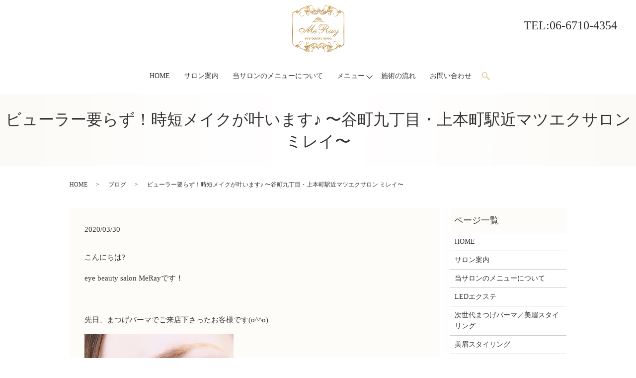

--- FILE ---
content_type: text/html; charset=UTF-8
request_url: https://www.meray.jp/blog/443
body_size: 8415
content:
  <!DOCTYPE HTML>
<html lang="ja">
<head prefix="og: http://ogp.me/ns# fb: http://ogp.me/ns/fb# article: http://ogp.me/ns/article#">
  <meta charset="utf-8">
  <meta http-equiv="X-UA-Compatible" content="IE=edge,chrome=1">
  <meta name="viewport" content="width=device-width, initial-scale=1">
  <title>ビューラー要らず！時短メイクが叶います♪ 〜谷町九丁目・上本町駅近マツエクサロン ミレイ〜</title>
  <meta name='robots' content='max-image-preview:large' />
	<style>img:is([sizes="auto" i], [sizes^="auto," i]) { contain-intrinsic-size: 3000px 1500px }</style>
	
<!-- All in One SEO Pack 3.2.10 によって Michael Torbert の Semper Fi Web Designob_start_detected [-1,-1] -->
<meta name="description"  content="こんにちは? eye beauty salon MeRayです！ 先日、まつげパーマでご来店下さったお客様です(o^^o) とても綺麗なお目元をされているお客様♪まつげがしっかり立ち上がり、更に大きく明るいお目元に☆ まつげパーマは、お写真のように根元からしっかりあげることも、" />

<script type="application/ld+json" class="aioseop-schema">{"@context":"https://schema.org","@graph":[{"@type":"Organization","@id":"https://www.meray.jp/#organization","url":"https://www.meray.jp/","name":"eye beauty salon MeRay","sameAs":[]},{"@type":"WebSite","@id":"https://www.meray.jp/#website","url":"https://www.meray.jp/","name":"eye beauty salon MeRay","publisher":{"@id":"https://www.meray.jp/#organization"}},{"@type":"WebPage","@id":"https://www.meray.jp/blog/443#webpage","url":"https://www.meray.jp/blog/443","inLanguage":"ja","name":"\u30d3\u30e5\u30fc\u30e9\u30fc\u8981\u3089\u305a\uff01\u6642\u77ed\u30e1\u30a4\u30af\u304c\u53f6\u3044\u307e\u3059\u266a \u301c\u8c37\u753a\u4e5d\u4e01\u76ee\u30fb\u4e0a\u672c\u753a\u99c5\u8fd1\u30de\u30c4\u30a8\u30af\u30b5\u30ed\u30f3 \u30df\u30ec\u30a4\u301c","isPartOf":{"@id":"https://www.meray.jp/#website"},"datePublished":"2020-03-30T08:37:41+09:00","dateModified":"2020-04-02T09:30:51+09:00"},{"@type":"Article","@id":"https://www.meray.jp/blog/443#article","isPartOf":{"@id":"https://www.meray.jp/blog/443#webpage"},"author":{"@id":"https://www.meray.jp/author/authorname#author"},"headline":"\u30d3\u30e5\u30fc\u30e9\u30fc\u8981\u3089\u305a\uff01\u6642\u77ed\u30e1\u30a4\u30af\u304c\u53f6\u3044\u307e\u3059\u266a \u301c\u8c37\u753a\u4e5d\u4e01\u76ee\u30fb\u4e0a\u672c\u753a\u99c5\u8fd1\u30de\u30c4\u30a8\u30af\u30b5\u30ed\u30f3 \u30df\u30ec\u30a4\u301c","datePublished":"2020-03-30T08:37:41+09:00","dateModified":"2020-04-02T09:30:51+09:00","commentCount":0,"mainEntityOfPage":{"@id":"https://www.meray.jp/blog/443#webpage"},"publisher":{"@id":"https://www.meray.jp/#organization"},"articleSection":"\u30d6\u30ed\u30b0"},{"@type":"Person","@id":"https://www.meray.jp/author/authorname#author","name":"S10302427000001","sameAs":[],"image":{"@type":"ImageObject","@id":"https://www.meray.jp/#personlogo","url":"https://secure.gravatar.com/avatar/9f8b5e51d72a4f17ebbd62118964bee459ce3b45dbf67f40e5d8af3d234f9717?s=96&d=mm&r=g","width":96,"height":96,"caption":"S10302427000001"}}]}</script>
<link rel="canonical" href="https://www.meray.jp/blog/443" />
<meta property="og:type" content="article" />
<meta property="og:title" content="ビューラー要らず！時短メイクが叶います♪ 〜谷町九丁目・上本町駅近マツエクサロン ミレイ〜" />
<meta property="og:description" content="こんにちは? eye beauty salon MeRayです！ 先日、まつげパーマでご来店下さったお客様です(o^^o) とても綺麗なお目元をされているお客様♪まつげがしっかり立ち上がり、更に大きく明るいお目元に☆ まつげパーマは、お写真のように根元からしっかりあげることも、 少し毛先を上向きにするだけということも、あて方の調整が可能です^ ^" />
<meta property="og:url" content="https://www.meray.jp/blog/443" />
<meta property="og:image" content="https://www.meray.jp/wp-content/uploads/logo_ogp.jpg" />
<meta property="article:published_time" content="2020-03-30T08:37:41Z" />
<meta property="article:modified_time" content="2020-04-02T09:30:51Z" />
<meta property="og:image:secure_url" content="https://www.meray.jp/wp-content/uploads/logo_ogp.jpg" />
<meta name="twitter:card" content="summary" />
<meta name="twitter:title" content="ビューラー要らず！時短メイクが叶います♪ 〜谷町九丁目・上本町駅近マツエクサロン ミレイ〜" />
<meta name="twitter:description" content="こんにちは? eye beauty salon MeRayです！ 先日、まつげパーマでご来店下さったお客様です(o^^o) とても綺麗なお目元をされているお客様♪まつげがしっかり立ち上がり、更に大きく明るいお目元に☆ まつげパーマは、お写真のように根元からしっかりあげることも、 少し毛先を上向きにするだけということも、あて方の調整が可能です^ ^" />
<meta name="twitter:image" content="https://www.meray.jp/wp-content/uploads/logo_ogp.jpg" />
<!-- All in One SEO Pack -->
<link rel="alternate" type="application/rss+xml" title="eye beauty salon MeRay &raquo; ビューラー要らず！時短メイクが叶います♪ 〜谷町九丁目・上本町駅近マツエクサロン ミレイ〜 のコメントのフィード" href="https://www.meray.jp/blog/443/feed" />
<link rel='stylesheet' id='wp-block-library-css' href='https://www.meray.jp/wp-includes/css/dist/block-library/style.min.css?ver=6.8.3' type='text/css' media='all' />
<style id='classic-theme-styles-inline-css' type='text/css'>
/*! This file is auto-generated */
.wp-block-button__link{color:#fff;background-color:#32373c;border-radius:9999px;box-shadow:none;text-decoration:none;padding:calc(.667em + 2px) calc(1.333em + 2px);font-size:1.125em}.wp-block-file__button{background:#32373c;color:#fff;text-decoration:none}
</style>
<style id='global-styles-inline-css' type='text/css'>
:root{--wp--preset--aspect-ratio--square: 1;--wp--preset--aspect-ratio--4-3: 4/3;--wp--preset--aspect-ratio--3-4: 3/4;--wp--preset--aspect-ratio--3-2: 3/2;--wp--preset--aspect-ratio--2-3: 2/3;--wp--preset--aspect-ratio--16-9: 16/9;--wp--preset--aspect-ratio--9-16: 9/16;--wp--preset--color--black: #000000;--wp--preset--color--cyan-bluish-gray: #abb8c3;--wp--preset--color--white: #ffffff;--wp--preset--color--pale-pink: #f78da7;--wp--preset--color--vivid-red: #cf2e2e;--wp--preset--color--luminous-vivid-orange: #ff6900;--wp--preset--color--luminous-vivid-amber: #fcb900;--wp--preset--color--light-green-cyan: #7bdcb5;--wp--preset--color--vivid-green-cyan: #00d084;--wp--preset--color--pale-cyan-blue: #8ed1fc;--wp--preset--color--vivid-cyan-blue: #0693e3;--wp--preset--color--vivid-purple: #9b51e0;--wp--preset--gradient--vivid-cyan-blue-to-vivid-purple: linear-gradient(135deg,rgba(6,147,227,1) 0%,rgb(155,81,224) 100%);--wp--preset--gradient--light-green-cyan-to-vivid-green-cyan: linear-gradient(135deg,rgb(122,220,180) 0%,rgb(0,208,130) 100%);--wp--preset--gradient--luminous-vivid-amber-to-luminous-vivid-orange: linear-gradient(135deg,rgba(252,185,0,1) 0%,rgba(255,105,0,1) 100%);--wp--preset--gradient--luminous-vivid-orange-to-vivid-red: linear-gradient(135deg,rgba(255,105,0,1) 0%,rgb(207,46,46) 100%);--wp--preset--gradient--very-light-gray-to-cyan-bluish-gray: linear-gradient(135deg,rgb(238,238,238) 0%,rgb(169,184,195) 100%);--wp--preset--gradient--cool-to-warm-spectrum: linear-gradient(135deg,rgb(74,234,220) 0%,rgb(151,120,209) 20%,rgb(207,42,186) 40%,rgb(238,44,130) 60%,rgb(251,105,98) 80%,rgb(254,248,76) 100%);--wp--preset--gradient--blush-light-purple: linear-gradient(135deg,rgb(255,206,236) 0%,rgb(152,150,240) 100%);--wp--preset--gradient--blush-bordeaux: linear-gradient(135deg,rgb(254,205,165) 0%,rgb(254,45,45) 50%,rgb(107,0,62) 100%);--wp--preset--gradient--luminous-dusk: linear-gradient(135deg,rgb(255,203,112) 0%,rgb(199,81,192) 50%,rgb(65,88,208) 100%);--wp--preset--gradient--pale-ocean: linear-gradient(135deg,rgb(255,245,203) 0%,rgb(182,227,212) 50%,rgb(51,167,181) 100%);--wp--preset--gradient--electric-grass: linear-gradient(135deg,rgb(202,248,128) 0%,rgb(113,206,126) 100%);--wp--preset--gradient--midnight: linear-gradient(135deg,rgb(2,3,129) 0%,rgb(40,116,252) 100%);--wp--preset--font-size--small: 13px;--wp--preset--font-size--medium: 20px;--wp--preset--font-size--large: 36px;--wp--preset--font-size--x-large: 42px;--wp--preset--spacing--20: 0.44rem;--wp--preset--spacing--30: 0.67rem;--wp--preset--spacing--40: 1rem;--wp--preset--spacing--50: 1.5rem;--wp--preset--spacing--60: 2.25rem;--wp--preset--spacing--70: 3.38rem;--wp--preset--spacing--80: 5.06rem;--wp--preset--shadow--natural: 6px 6px 9px rgba(0, 0, 0, 0.2);--wp--preset--shadow--deep: 12px 12px 50px rgba(0, 0, 0, 0.4);--wp--preset--shadow--sharp: 6px 6px 0px rgba(0, 0, 0, 0.2);--wp--preset--shadow--outlined: 6px 6px 0px -3px rgba(255, 255, 255, 1), 6px 6px rgba(0, 0, 0, 1);--wp--preset--shadow--crisp: 6px 6px 0px rgba(0, 0, 0, 1);}:where(.is-layout-flex){gap: 0.5em;}:where(.is-layout-grid){gap: 0.5em;}body .is-layout-flex{display: flex;}.is-layout-flex{flex-wrap: wrap;align-items: center;}.is-layout-flex > :is(*, div){margin: 0;}body .is-layout-grid{display: grid;}.is-layout-grid > :is(*, div){margin: 0;}:where(.wp-block-columns.is-layout-flex){gap: 2em;}:where(.wp-block-columns.is-layout-grid){gap: 2em;}:where(.wp-block-post-template.is-layout-flex){gap: 1.25em;}:where(.wp-block-post-template.is-layout-grid){gap: 1.25em;}.has-black-color{color: var(--wp--preset--color--black) !important;}.has-cyan-bluish-gray-color{color: var(--wp--preset--color--cyan-bluish-gray) !important;}.has-white-color{color: var(--wp--preset--color--white) !important;}.has-pale-pink-color{color: var(--wp--preset--color--pale-pink) !important;}.has-vivid-red-color{color: var(--wp--preset--color--vivid-red) !important;}.has-luminous-vivid-orange-color{color: var(--wp--preset--color--luminous-vivid-orange) !important;}.has-luminous-vivid-amber-color{color: var(--wp--preset--color--luminous-vivid-amber) !important;}.has-light-green-cyan-color{color: var(--wp--preset--color--light-green-cyan) !important;}.has-vivid-green-cyan-color{color: var(--wp--preset--color--vivid-green-cyan) !important;}.has-pale-cyan-blue-color{color: var(--wp--preset--color--pale-cyan-blue) !important;}.has-vivid-cyan-blue-color{color: var(--wp--preset--color--vivid-cyan-blue) !important;}.has-vivid-purple-color{color: var(--wp--preset--color--vivid-purple) !important;}.has-black-background-color{background-color: var(--wp--preset--color--black) !important;}.has-cyan-bluish-gray-background-color{background-color: var(--wp--preset--color--cyan-bluish-gray) !important;}.has-white-background-color{background-color: var(--wp--preset--color--white) !important;}.has-pale-pink-background-color{background-color: var(--wp--preset--color--pale-pink) !important;}.has-vivid-red-background-color{background-color: var(--wp--preset--color--vivid-red) !important;}.has-luminous-vivid-orange-background-color{background-color: var(--wp--preset--color--luminous-vivid-orange) !important;}.has-luminous-vivid-amber-background-color{background-color: var(--wp--preset--color--luminous-vivid-amber) !important;}.has-light-green-cyan-background-color{background-color: var(--wp--preset--color--light-green-cyan) !important;}.has-vivid-green-cyan-background-color{background-color: var(--wp--preset--color--vivid-green-cyan) !important;}.has-pale-cyan-blue-background-color{background-color: var(--wp--preset--color--pale-cyan-blue) !important;}.has-vivid-cyan-blue-background-color{background-color: var(--wp--preset--color--vivid-cyan-blue) !important;}.has-vivid-purple-background-color{background-color: var(--wp--preset--color--vivid-purple) !important;}.has-black-border-color{border-color: var(--wp--preset--color--black) !important;}.has-cyan-bluish-gray-border-color{border-color: var(--wp--preset--color--cyan-bluish-gray) !important;}.has-white-border-color{border-color: var(--wp--preset--color--white) !important;}.has-pale-pink-border-color{border-color: var(--wp--preset--color--pale-pink) !important;}.has-vivid-red-border-color{border-color: var(--wp--preset--color--vivid-red) !important;}.has-luminous-vivid-orange-border-color{border-color: var(--wp--preset--color--luminous-vivid-orange) !important;}.has-luminous-vivid-amber-border-color{border-color: var(--wp--preset--color--luminous-vivid-amber) !important;}.has-light-green-cyan-border-color{border-color: var(--wp--preset--color--light-green-cyan) !important;}.has-vivid-green-cyan-border-color{border-color: var(--wp--preset--color--vivid-green-cyan) !important;}.has-pale-cyan-blue-border-color{border-color: var(--wp--preset--color--pale-cyan-blue) !important;}.has-vivid-cyan-blue-border-color{border-color: var(--wp--preset--color--vivid-cyan-blue) !important;}.has-vivid-purple-border-color{border-color: var(--wp--preset--color--vivid-purple) !important;}.has-vivid-cyan-blue-to-vivid-purple-gradient-background{background: var(--wp--preset--gradient--vivid-cyan-blue-to-vivid-purple) !important;}.has-light-green-cyan-to-vivid-green-cyan-gradient-background{background: var(--wp--preset--gradient--light-green-cyan-to-vivid-green-cyan) !important;}.has-luminous-vivid-amber-to-luminous-vivid-orange-gradient-background{background: var(--wp--preset--gradient--luminous-vivid-amber-to-luminous-vivid-orange) !important;}.has-luminous-vivid-orange-to-vivid-red-gradient-background{background: var(--wp--preset--gradient--luminous-vivid-orange-to-vivid-red) !important;}.has-very-light-gray-to-cyan-bluish-gray-gradient-background{background: var(--wp--preset--gradient--very-light-gray-to-cyan-bluish-gray) !important;}.has-cool-to-warm-spectrum-gradient-background{background: var(--wp--preset--gradient--cool-to-warm-spectrum) !important;}.has-blush-light-purple-gradient-background{background: var(--wp--preset--gradient--blush-light-purple) !important;}.has-blush-bordeaux-gradient-background{background: var(--wp--preset--gradient--blush-bordeaux) !important;}.has-luminous-dusk-gradient-background{background: var(--wp--preset--gradient--luminous-dusk) !important;}.has-pale-ocean-gradient-background{background: var(--wp--preset--gradient--pale-ocean) !important;}.has-electric-grass-gradient-background{background: var(--wp--preset--gradient--electric-grass) !important;}.has-midnight-gradient-background{background: var(--wp--preset--gradient--midnight) !important;}.has-small-font-size{font-size: var(--wp--preset--font-size--small) !important;}.has-medium-font-size{font-size: var(--wp--preset--font-size--medium) !important;}.has-large-font-size{font-size: var(--wp--preset--font-size--large) !important;}.has-x-large-font-size{font-size: var(--wp--preset--font-size--x-large) !important;}
:where(.wp-block-post-template.is-layout-flex){gap: 1.25em;}:where(.wp-block-post-template.is-layout-grid){gap: 1.25em;}
:where(.wp-block-columns.is-layout-flex){gap: 2em;}:where(.wp-block-columns.is-layout-grid){gap: 2em;}
:root :where(.wp-block-pullquote){font-size: 1.5em;line-height: 1.6;}
</style>
<link rel='stylesheet' id='contact-form-7-css' href='https://www.meray.jp/wp-content/plugins/contact-form-7/includes/css/styles.css?ver=5.1.4' type='text/css' media='all' />
<script type="text/javascript" src="https://www.meray.jp/wp-content/themes/meray.jp_theme/assets/js/vendor/jquery.min.js?ver=6.8.3" id="jquery-js"></script>
<link rel='shortlink' href='https://www.meray.jp/?p=443' />
<style>.gallery .gallery-item img { width: auto; height: auto; }</style>  <link href="https://fonts.googleapis.com/css?family=Noto+Sans+JP:400,700&amp;subset=japanese" rel="stylesheet" />
  <link href="https://www.meray.jp/wp-content/themes/meray.jp_theme/assets/css/main.css?1768715467" rel="stylesheet" >
  <script src="https://www.meray.jp/wp-content/themes/meray.jp_theme/assets/js/vendor/respond.min.js"></script>
  <script type="application/ld+json">
  {
    "@context": "http://schema.org",
    "@type": "BreadcrumbList",
    "itemListElement":
    [
      {
      "@type": "ListItem",
      "position": 1,
      "item":
      {
        "@id": "https://www.meray.jp/",
        "name": "eye beauty salon MeRay"
      }
    },
{
      "@type": "ListItem",
      "position": 2,
      "item":
      {
        "@id": "https://www.meray.jp/category/blog/",
        "name": "ブログ"
      }
    },
{
      "@type": "ListItem",
      "position": 3,
      "item":
      {
        "@id": "https://www.meray.jp/blog/443/",
        "name": "ビューラー要らず！時短メイクが叶います♪ 〜谷町九丁目・上本町駅近マツエクサロン ミレイ〜"
      }
    }    ]
  }
  </script>


  <script type="application/ld+json">
  {
    "@context": "http://schema.org/",
    "@type": "BeautySalon",
    "name": "アイラッシュ×シミケア専門店 MeRay",
    "address": "〒543-0072　大阪府大阪市天王寺区生玉前町1-11マックスビル901",
    "telephone": "06-6710-4354",
    "faxNumber": "",
    "url": "https://www.meray.jp",
    "email": "info@meray.jp",
    "image": "https://www.meray.jp/wp-content/uploads/logo_ogp.jpg",
    "logo": "https://www.meray.jp/wp-content/uploads/logo_org.png"
  }
  </script>
</head>
<body class="scrollTop">

  <div id="fb-root"></div>
  <script>(function(d, s, id) {
    var js, fjs = d.getElementsByTagName(s)[0];
    if (d.getElementById(id)) return;
    js = d.createElement(s); js.id = id;
    js.src = 'https://connect.facebook.net/ja_JP/sdk.js#xfbml=1&version=v2.12';
    fjs.parentNode.insertBefore(js, fjs);
  }(document, 'script', 'facebook-jssdk'));</script>

  <header>
    <div class="primary_header">
      <div class="container">
        <div class="row">
                    <div class="title">
                          <a href="https://www.meray.jp/">
                <object type="image/svg+xml" data="/wp-content/uploads/logo.svg" alt="eye beauty salon MeRay"></object>
              </a>
                      </div>
          <div class="hdr_info_wrap">
            <div class="hdr_info">
              <p class="hdr_tel"><span>TEL</span>:06-6710-4354</p>
            </div>
          </div>
          <div class="sp_hdr_info_wrap">
            <div class="sp_hdr_info">
              <a href="https://www.instagram.com/eyebeauty_meray/" target="_blank"><img src="/wp-content/uploads/hdr_insta.png" alt="instagram"></a>
              <a href="https://line.me/R/ri/p/Xm903ncq6" target="_blank"><img src="/wp-content/uploads/hdr_line.png" alt="LINE"></a>
              <a href="https://beauty.hotpepper.jp/kr/slnH000470468/" target="_blank"><img src="/wp-content/uploads/hdr_hotpepper.png" alt="HOT PEPPER"></a>
            </div>
          </div>
          <nav class="global_nav"><ul><li><a href="https://www.meray.jp/">HOME</a></li>
<li><a href="https://www.meray.jp/about">サロン案内</a></li>
<li><a href="https://www.meray.jp/menu_description">当サロンのメニューについて</a></li>
<li class="has_under"><a href="#">メニュー</a>
<ul class="sub-menu">
	<li><a href="https://www.meray.jp/extension">LEDエクステ</a></li>
	<li><a href="https://www.meray.jp/perm">次世代まつげパーマ／美眉スタイリング</a></li>
	<li><a href="https://www.meray.jp/eyebrow">美眉スタイリング</a></li>
</ul>
</li>
<li><a href="https://www.meray.jp/flow">施術の流れ</a></li>
<li><a href="https://www.meray.jp/contact">お問い合わせ</a></li>

                <li class="gnav_search">
                  <a href="#">search</a>
  <div class="epress_search">
    <form method="get" action="https://www.meray.jp/">
      <input type="text" placeholder="" class="text" name="s" autocomplete="off" value="">
      <input type="submit" value="Search" class="submit">
    </form>
  </div>
  </li>
              </ul>
              <div class="menu_icon">
                <a href="#menu"><span>メニュー開閉</span></a>
              </div></nav>        </div>
      </div>
    </div>
  </header>

  <main>
              <h1 class="wow" style="">
      ビューラー要らず！時短メイクが叶います♪ 〜谷町九丁目・上本町駅近マツエクサロン ミレイ〜            </h1>

    
    <div class="bread_wrap">
      <div class="container gutters">
        <div class="row bread">
              <ul class="col span_12">
              <li><a href="https://www.meray.jp">HOME</a></li>
                      <li><a href="https://www.meray.jp/category/blog">ブログ</a></li>
                      <li>ビューラー要らず！時短メイクが叶います♪ 〜谷町九丁目・上本町駅近マツエクサロン ミレイ〜</li>
                  </ul>
          </div>
      </div>
    </div>
    <section>
      <div class="container gutters">
        <div class="row">
                    <div class="col span_9 column_main">
                  <article class="row article_detail">
      <div class="article_date">
        <p>2020/03/30</p>
      </div>
      <div class="row">
        <div class="col span_12">
          <p>こんにちは?</p>
<p>eye beauty salon MeRayです！</p>
<p>&nbsp;</p>
<p>先日、まつげパーマでご来店下さったお客様です(o^^o)</p>
<p><img decoding="async" alt="" src="/wp-content/uploads/9841DC02-787B-450F-B777-DCC5B23C8DDD-300x225.jpg" /></p>
<p><br />とても綺麗なお目元をされているお客様♪<br />まつげがしっかり立ち上がり、更に大きく明るいお目元に☆</p>
<p>&nbsp;</p>
<p>まつげパーマは、お写真のように根元からしっかりあげることも、</p>
<p>少し毛先を上向きにするだけということも、あて方の調整が可能です^ ^</p>
<p>&nbsp;</p>
<p>まつげが上がるだけで、</p>
<p>マスカラが塗りやすくなり、パンダ目になるリスクも少なくなります?</p>
<p>&nbsp;</p>
<p>ビューラーやつけまつげは、</p>
<p>地まつげを痛めてしまうので、是非やめてあげて下さいね(&gt;_&lt;)！！</p>
<p>&nbsp;</p>
<p>時短メイクに欠かせないまつげパーマ?</p>
<p>是非お試し下さい！！</p>
<p>&nbsp;</p>
<p><img decoding="async" alt="" src="/wp-content/uploads/0B20D486-8AD9-4BD4-80A5-EE55561B9430-300x225.jpg" /></p>
<p>&nbsp;</p>
<p>&nbsp;</p>
<p>ご予約は、ホットペッパービューティーもしくはLINEから可能です！<br />皆様のご来店を心よりお待ちしております☺️<br />◆ホットペッパービューティー<br />https://beauty.hotpepper.jp/kr/slnH000470468/<br />◆LINE ID<br />@qyf5244d<br />＊＊＊＊＊＊＊＊＊＊＊＊＊＊＊＊＊＊＊＊＊＊＊＊＊＊＊＊＊＊＊＊＊＊＊＊＊＊＊＊＊＊＊＊＊<br />当店は、大阪上本町駅から徒歩5分・谷町九丁目駅から徒歩1分のまつげエクステ・まつげパーマ・美眉スタイリングをご提供させて頂いている駅近アイビューティーサロンです！<br />エクステの種類は、セーブルラッシュ・フラットラッシュ・ボリュームラッシュ・ブラウンラッシュ・カラーラッシュとご用意がございます♪カールや長さの種類も豊富に取り揃えております♪<br />まつげパーマは、2種類のカールからあて方をお選び頂けます！まつげパーマで使用するセット剤は、美容液成分が配合されており、まつげのダメージを最小限に抑えてカールをあてることが出来ます♪<br />美眉スタイリングは、骨格や眉の状態、お客様の眉メイク等をトータルにみて、お一人お一人に合わせ、地眉毛を活かした眉デザインでお仕上げさせて頂きます！<br />カウンセリングをしっかり行い、お客様のなりたいイメージ・ライフスタイル・まつげやお目元の状態等に合わせ、最適なメニューとデザインをご提案させて頂きますので、是非皆様のeye beauty を当店にお任せ下さい！<br />お客様&amp;スタッフが、いつまでも魅力いっぱいに輝く自分になれるサロンとしてeye beautyをご提供致します！<br />＊＊＊＊＊＊＊＊＊＊＊＊＊＊＊＊＊＊＊＊＊＊＊＊＊＊＊＊＊＊＊＊＊＊＊＊＊＊＊＊＊＊＊＊＊＊<br />天王寺、上本町、谷町九丁目、マツエクサロン、まつげエクステ、マツエク、アイラッシュ、セーブル、フラットラッシュ、ボリュームラッシュ、ブラウンエクステ、カラーエクステ、まつげパーマ、まつげカール、ラッシュリフト、アイブロウ、美眉スタイリング</p>        </div>
      </div>

          </article>

    <div class='epress_pager'>
      <div class="epress_pager_prev">
        <a href="https://www.meray.jp/blog/445" rel="prev">エクステとまつげパーマ、負担が大きいのは？ 〜谷町九丁目・上本町駅近マツエクサロン ミレイ〜</a>      </div>
      <div class="epress_pager_next">
        <a href="https://www.meray.jp/blog/482" rel="next">忙しい朝を少しでも楽にしませんか？〜谷町九丁目・上本町駅近マツエクサロン ミレイ〜</a>      </div>
    </div>
                </div>
          <div class="col span_3 column_sub">
            <div class="sidebar">
  <div class="widget_wrap"><p class="widget_header">ページ一覧</p>
			<ul>
				<li class="page_item page-item-10"><a href="https://www.meray.jp/">HOME</a></li>
<li class="page_item page-item-14"><a href="https://www.meray.jp/about">サロン案内</a></li>
<li class="page_item page-item-23"><a href="https://www.meray.jp/menu_description">当サロンのメニューについて</a></li>
<li class="page_item page-item-16"><a href="https://www.meray.jp/extension">LEDエクステ</a></li>
<li class="page_item page-item-25"><a href="https://www.meray.jp/perm">次世代まつげパーマ／美眉スタイリング</a></li>
<li class="page_item page-item-18"><a href="https://www.meray.jp/eyebrow">美眉スタイリング</a></li>
<li class="page_item page-item-20"><a href="https://www.meray.jp/flow">施術の流れ</a></li>
<li class="page_item page-item-8"><a href="https://www.meray.jp/contact">お問い合わせ</a></li>
<li class="page_item page-item-11"><a href="https://www.meray.jp/policy">プライバシーポリシー</a></li>
<li class="page_item page-item-12"><a href="https://www.meray.jp/sitemap">サイトマップ</a></li>
			</ul>

			</div><div class="widget_wrap"><p class="widget_header">カテゴリー</p>
			<ul>
					<li class="cat-item cat-item-2"><a href="https://www.meray.jp/category/news">お知らせ</a>
</li>
	<li class="cat-item cat-item-3"><a href="https://www.meray.jp/category/blog">ブログ</a>
</li>
			</ul>

			</div>
		<div class="widget_wrap">
		<p class="widget_header">最近の投稿</p>
		<ul>
											<li>
					<a href="https://www.meray.jp/blog/1136">【ダメージレスまつげパーマ】クルンとカールにもできるまつ毛パーマ♪ ／谷町九丁目駅徒歩1分・大阪上本町駅徒歩5分の駅近サロン【アイラッシュ×シミケア専門店MeRay(ミレイ)】《LEDエクステ・次世代まつげパーマ・美眉スタイリング・シミケア・ハーブピーリング導入店》</a>
									</li>
											<li>
					<a href="https://www.meray.jp/blog/1132">【ダメージレスまつげパーマ】目頭から目尻までしっかりまつ毛が上がってパッチリeyeの完成！／谷町九丁目駅徒歩1分・大阪上本町駅徒歩5分の駅近サロン【アイラッシュ×シミケア専門店MeRay(ミレイ)】《LEDエクステ・次世代まつげパーマ・美眉スタイリング・シミケア・ハーブピーリング導入店》</a>
									</li>
											<li>
					<a href="https://www.meray.jp/blog/1124">フェイシャルWAX脱毛で美肌に導きます！／谷町九丁目駅徒歩1分・大阪上本町駅徒歩5分の駅近サロン【アイラッシュ×シミケア専門店MeRay(ミレイ)】《LEDエクステ・次世代まつげパーマ・美眉スタイリング・シミケア・ハーブピーリング導入店》</a>
									</li>
											<li>
					<a href="https://www.meray.jp/blog/1119">【LEDエクステ×Wラッシュ】でボリューム＆もちアップ！当店人気メニューです！／谷町九丁目駅徒歩1分・大阪上本町駅徒歩5分の駅近サロン【アイラッシュ×シミケア専門店MeRay(ミレイ)】《LEDエクステ・次世代まつげパーマ・美眉スタイリング・シミケア・ハーブピーリング導入店》</a>
									</li>
											<li>
					<a href="https://www.meray.jp/blog/1109">まつげパーマ＝まつ毛にハイダメージ、ではないんです！／谷町九丁目駅徒歩1分・大阪上本町駅徒歩5分の駅近サロン【アイラッシュ×シミケア専門店MeRay(ミレイ)】《LEDエクステ・次世代まつげパーマ・美眉スタイリング・シミケア・ハーブピーリング導入店》</a>
									</li>
					</ul>

		</div>1</div>
<div>
  <style>
.share_button {
  letter-spacing: -.40em;
  padding-top: 30px;
  margin-bottom: 7%;
}
.share_button > * {
  letter-spacing: normal;
  vertical-align: bottom;
  margin:0 2px 6px;
}
.column_sub .share_button {
  margin-top: 0;
  padding-top: 0;
}
</style>
  <div class="container share_button">
    <!-- Facebook -->
    <div class="fb-share-button" data-href="https://www.meray.jp/blog/443" data-layout="button" data-size="small" data-mobile-iframe="false"><a class="fb-xfbml-parse-ignore" target="_blank" href="https://www.facebook.com/sharer/sharer.php?u=http%3A%2F%2Fwww.%2F&amp;src=sdkpreparse">シェア</a></div>
    <!-- Twitter -->
    <a href="https://twitter.com/share" class="twitter-share-button" data-lang="ja">ツイート</a>
    <script>!function(d,s,id){var js,fjs=d.getElementsByTagName(s)[0],p=/^http:/.test(d.location)?'http':'https';if(!d.getElementById(id)){js=d.createElement(s);js.id=id;js.src=p+'://platform.twitter.com/widgets.js';fjs.parentNode.insertBefore(js,fjs);}}(document,'script','twitter-wjs');</script>
    <!-- LINE -->
    <div class="line-it-button" data-lang="ja" data-type="share-a" data-url="https://www.meray.jp/blog/443" style="display: none;"></div>
    <script src="https://d.line-scdn.net/r/web/social-plugin/js/thirdparty/loader.min.js" async="async" defer="defer"></script>
  </div>
</div>
          </div>
                  </div>
      </div>
    </section>

  </main>
<footer>    <div class="footer_nav_wrap">
      <div class="container">
        <div class="row">
        <nav class="col span_12 pc-only"><ul><li><a href="https://www.meray.jp/">HOME</a></li>
<li><a href="https://www.meray.jp/about">サロン案内</a></li>
<li><a href="https://www.meray.jp/menu_description">当サロンのメニューについて</a></li>
<li><a href="https://www.meray.jp/extension">LEDエクステ</a></li>
<li><a href="https://www.meray.jp/perm">次世代まつげパーマ／美眉スタイリング</a></li>
<li><a href="https://www.meray.jp/eyebrow">美眉スタイリング</a></li>
<li><a href="https://www.meray.jp/flow">施術の流れ</a></li>
<li><a href="https://www.meray.jp/contact">お問い合わせ</a></li>
<li><a rel="privacy-policy" href="https://www.meray.jp/policy">プライバシーポリシー</a></li>
<li><a href="https://www.meray.jp/sitemap">サイトマップ</a></li>
</ul></nav>        </div>
      </div>
    </div>
    <div class="footer_copyright_wrap">
      <div class="container">
        <div class="row">
          <div class="col span_12">
            <p>Copyright &copy; eye beauty salon MeRay All Rights Reserved.<br>
              【掲載の記事・写真・イラストなどの無断複写・転載を禁じます】</p>
          </div>
        </div>
      </div>
    </div>
    <p class="pagetop"><a href="#top"></a></p>
  </footer>

  <script src="https://www.meray.jp/wp-content/themes/meray.jp_theme/assets/js/vendor/bundle.js"></script>
  <script src="https://www.meray.jp/wp-content/themes/meray.jp_theme/assets/js/main.js?"></script>

  <script type="speculationrules">
{"prefetch":[{"source":"document","where":{"and":[{"href_matches":"\/*"},{"not":{"href_matches":["\/wp-*.php","\/wp-admin\/*","\/wp-content\/uploads\/*","\/wp-content\/*","\/wp-content\/plugins\/*","\/wp-content\/themes\/meray.jp_theme\/*","\/*\\?(.+)"]}},{"not":{"selector_matches":"a[rel~=\"nofollow\"]"}},{"not":{"selector_matches":".no-prefetch, .no-prefetch a"}}]},"eagerness":"conservative"}]}
</script>
<script type="text/javascript" id="contact-form-7-js-extra">
/* <![CDATA[ */
var wpcf7 = {"apiSettings":{"root":"https:\/\/www.meray.jp\/wp-json\/contact-form-7\/v1","namespace":"contact-form-7\/v1"}};
/* ]]> */
</script>
<script type="text/javascript" src="https://www.meray.jp/wp-content/plugins/contact-form-7/includes/js/scripts.js?ver=5.1.4" id="contact-form-7-js"></script>
</body>
</html><!-- WP Fastest Cache file was created in 0.050562143325806 seconds, on 18-01-26 14:51:07 --><!-- via php -->

--- FILE ---
content_type: image/svg+xml
request_url: https://www.meray.jp/wp-content/uploads/logo.svg
body_size: 39766
content:
<?xml version="1.0" encoding="utf-8"?>
<!-- Generator: Adobe Illustrator 24.0.0, SVG Export Plug-In . SVG Version: 6.00 Build 0)  -->
<svg version="1.1" id="レイヤー_1" xmlns="http://www.w3.org/2000/svg" xmlns:xlink="http://www.w3.org/1999/xlink" x="0px"
	 y="0px" viewBox="0 0 105 95" style="enable-background:new 0 0 105 95;" xml:space="preserve">
<image style="overflow:visible;" width="105" height="95" xlink:href="[data-uri]
bWFnZVJlYWR5ccllPAAAAyZpVFh0WE1MOmNvbS5hZG9iZS54bXAAAAAAADw/eHBhY2tldCBiZWdp
bj0i77u/IiBpZD0iVzVNME1wQ2VoaUh6cmVTek5UY3prYzlkIj8+IDx4OnhtcG1ldGEgeG1sbnM6
eD0iYWRvYmU6bnM6bWV0YS8iIHg6eG1wdGs9IkFkb2JlIFhNUCBDb3JlIDUuNi1jMTQ1IDc5LjE2
MzQ5OSwgMjAxOC8wOC8xMy0xNjo0MDoyMiAgICAgICAgIj4gPHJkZjpSREYgeG1sbnM6cmRmPSJo
dHRwOi8vd3d3LnczLm9yZy8xOTk5LzAyLzIyLXJkZi1zeW50YXgtbnMjIj4gPHJkZjpEZXNjcmlw
dGlvbiByZGY6YWJvdXQ9IiIgeG1sbnM6eG1wPSJodHRwOi8vbnMuYWRvYmUuY29tL3hhcC8xLjAv
IiB4bWxuczp4bXBNTT0iaHR0cDovL25zLmFkb2JlLmNvbS94YXAvMS4wL21tLyIgeG1sbnM6c3RS
ZWY9Imh0dHA6Ly9ucy5hZG9iZS5jb20veGFwLzEuMC9zVHlwZS9SZXNvdXJjZVJlZiMiIHhtcDpD
cmVhdG9yVG9vbD0iQWRvYmUgUGhvdG9zaG9wIENDIDIwMTkgKFdpbmRvd3MpIiB4bXBNTTpJbnN0
YW5jZUlEPSJ4bXAuaWlkOkUwRjFERTQyMEYyNTExRUFCM0QwODI3ODI3MTg0MDk5IiB4bXBNTTpE
b2N1bWVudElEPSJ4bXAuZGlkOkUwRjFERTQzMEYyNTExRUFCM0QwODI3ODI3MTg0MDk5Ij4gPHht
cE1NOkRlcml2ZWRGcm9tIHN0UmVmOmluc3RhbmNlSUQ9InhtcC5paWQ6RTBGMURFNDAwRjI1MTFF
QUIzRDA4Mjc4MjcxODQwOTkiIHN0UmVmOmRvY3VtZW50SUQ9InhtcC5kaWQ6RTBGMURFNDEwRjI1
MTFFQUIzRDA4Mjc4MjcxODQwOTkiLz4gPC9yZGY6RGVzY3JpcHRpb24+IDwvcmRmOlJERj4gPC94
OnhtcG1ldGE+IDw/eHBhY2tldCBlbmQ9InIiPz5l6Z7nAABtH0lEQVR42sx8B3gc1dX2mba9V2nV
q2XJtixbcu82roBteickdEJJTygJCQmQQIBAaIEECL03Y2Pcuy1XSZZtWb1u73VmZ2f+MyNjINR8
X/I/3+aZrJFGu3fuOec973vuuZeI7VsC8ktIg8inAEQOLx6AoIFQlwJJpIFNiXgDCUMdGcgwc2HS
uTNAyGVBZOMgxDtBSA2BwLrx7/A+2gjADuPv8L8pHX6MAQiFHS8TQDZ0q9amu3X7a6nzBNOMQ/Ou
mQCePdvmRLs/6RepvH5nKQVGXcctYZ9yPM0IEWMesSGZrPxk6wd5wGV4YBQifPrK5Sj5fcrMA2C1
hSGTUQJBiKBUZaDt8GTo76sAjSYJOXwUEm+dsiQHJpsIbBq+8BKBASLnByWc0GTTyWv5LGVSa3Pd
nFj6IhvtA4pWgiJvUVFW2TAYC6TBou/SKPjDL430a9nmzWUXCzgvFAlQWtkL9ZP2QyxZCFvWTQe7
ww9TF3mBhwJQ2Sqh7zgFu19rB5UmC3PPGgStHiAaVkMmJYDXUwK5LA/1DXtBAAUo1ST4fcVweE81
PlMWaPivvYhTBhdlg1HOxQDmmetAk3ukcvGRvf7++HiA4gcpS+2Z4B6OKhS5XwDJLmjeMdkV9JvW
MkyOc5UEz7Hl5yYRkHmAIJgcQYz6gfzp8r8J+frWkRDSlUNHxOtz94sCmkgtAk0QF3UfKf6Je8B0
jOeVIwZjbH5eUWyG1lD1fFq0LhFVM67SOfL6AoMd5zJVc/5A6s5d3f7Rul3+nhaYcWYWUmkjlFZ0
yY7zXcbz777+i0YCOfqAVAPFtQEM/QVYlj057KNupkn+MWtxpnnw4PuGdEIfoR1ze8jkvvuPNmu3
DZxUzTbZCEjESNizzgRzzlfeVDw2e137rswTNE2fNpKYE0EQCHQFUfaHb3pJtgFSCwSD92Y/iyGK
kYxEn9myBR5u32e7UKVVbpeM2dvOgH6l6SrGpP0Br5luZoMsy2VPzgM61hoJ6V0Dmw4Mulvbzl58
fheUjIlD8+65+B3/HQP9F4xEjiIemUGoQ+gkMjLcRVNTf0HyMMVCd33UcqB9s6eze2NxvWOR+1jU
Zyqe+frYOePm+N3mPT2He1dZCtSQTTMInyJMXZ0PY1ZUPB7u9P/sxJ5D9ek43yJ9vkIFkE6qwOYI
gl7nRSiUjMbLE0+I6dGoAQrfCYQrgFSUhVCkECx1xUCGcUwS/gkpUCIy9+/3f69li/sSk1O9nSQ5
iPtTMHkJfu/SsucSw7E8f8C3xH28/Y8Jz7Z6e0Xetcc/9qV7Dyf+es7PFjvzaqkHOzcmhXScu5qh
Y/jdKYQ+Vg5dyYH+jxopi96pgGSq6noumX8hQQKnJBShHFnkzAgmC+/Xn11YP/ZsU+lJQmQHO0hd
pHWgdWOydGLZ+Kxge43ItULMkwGjSw8N5zRCyZQZ+JkM0FbvCM8dqhGysRZ7mRmSEQKhBcCST4Ou
cDxOrDTxCZwgnBgF4cpyKjvm2BbJaNKL50kI9vqgYgKGUTor4z/lxM9Wz7IEfX/fmUv5tsS9etA5
NPi9E2HsGVMQCgF0laZ9Q92vXutu2axWW6yWwFAaSHNpetbVjTdyhOLcvhaLFdQZ85jJ/QZRWS5m
RFGd4vQd8YjiTouZYAkSv1/4P2Qk9FkkGQFQEhGIpBx0Kk5nlKoswaY5PUkPtAtEsssfKcuay8bP
cFgtRyP9/HhOa+yNi/4eoDVkKhxzS2SERNgYs6AcTIUChIf6wFzYBNlMT3k24d3ZsNQJKp0SDm0B
0Gh5iEbtkMppQVVRAwJTCEomBpFB31xB0b+AAv9tqaiYzKGBeJYAkykJRGwExATymgQLkWEaysb3
hBjSk4sHclT+WCo3cWUl2CpNwHEM2lcBCtrQrjE5CFBZx0LejCyf6QGLvba3YOwsbqClPQJp7xqT
0afLcbnKQFynJWlSjIVow8TJh9iCshSOWwci83/ASKIoMaocoGOfHQ+b5yciyZkMeBQUaTiYSigS
NJ0hMgmaFYVkqcUedFEc3xcY0PRGPcE8/8n2mKFwwscamy0U9xwzpsJpqF1SDggrwCWTQNL9EA/S
ZX3bN9RMX2UtK2lw7TmxJ5hB/CcotUJMhjlIdm0AYxWyTfM5AMZacI8kzVqHI0ENRZr8nYGttY04
WTk9qM1FaFkeSJ6DbCyrjA/3ckL+rttocsx1pTPqXp24whmwlVshFUPGmuvCJ0MszPnSmQxRMhJS
77Qoj2hNGuYigiNivhP7D9itPeVJ98BsLpbx5CghJCKQChnIOZ1xndWZey2b07VjeDcjAVp/OpH+
fzeSlK+R8qp0UBbuox5MJQuWxUM5ddTHrU2nmDfjMdNLmRTFZ5McoTeFqpxFqbw0q5qk9DfbjK6C
BWSetbXIITAsmdG5h31PqPUwgU2y4KxBuk7T5GBLyEQzfNnRdZ+UFNSUXzXpsqv2JofcHZTe8x6f
OPCrZNacKiiPg9aqAc6zD6DvI4jkLYehNkeKoYUhi7nLYZxAgbNEBcHhKBLIBiiYWggKvRJUysw1
+Rb2+1GSaOg+tHdVaYMzy6ay04fbvL1xf8KfzQzkCscXAu0yzhw81rdbpRWP08nBp2l13V5HQZxO
uA+O8w7TvSJh3hUNGdyxiKqb4zRDBUWD2Wg8s3qgT7XQVkheoLcwy5ksf47JmXtcFMnW/7KRxNOX
lIzRxRDeOGB09PSRNsWaeGysJTLoXh8cDD3Ncbq1JK1mgc8AQ4tQPFkh1o3rP0kSotkdmPRI1G/R
KNLEFQ6XtY6ZOZvd9PbOMeyORHPDuMor0POge1cXKA168eiH+2PpSHJw/MrZ7Y0XL8gDKLxb7XK8
T53kb7GUmG6N+AUw6kcQ9vxMNKnNGiffMtvdw/3a3brxd4KQjCy7cdFdqaipNt33zt0kVQRD3UHw
DyoxoqqBMhZ4LYWKhvb1zcMTVjZtDQ8G9R/evc5vKdQKMXdILJyYB65aJQwd61+tocVNNruuOOHX
V1fWl+7PRJLHozHXGrVeXGM1hwp6WxPDpEIArUEBZnsC/B7LM0Gv4bmwPzour9I001RoX0YGqb/Q
VPJ+Nplar9ar/mVOv/1F/eqaylN/g+xIyMoGkLMdgeyIMQEhRPFXLBpHgKg/CyxUQv6ECeiRjsrh
o8NrQ15STASTH3Xt6bxWJJQHVWoqxyU40DvUUDXPARUzK8FQhYJZU7fCWmJfXzh9/AKVoSgsKvNo
55imPEd5ZV5nc/OLSkX4fC6uG/F3BfurSnbD5OknBNHQlKxbvTrnP3nsj0NHDl3iOd4RjHuHf1k+
o3xmsGd4kEtBomTOKlHhnHconCwPjhw/OT3q7rISCo4Fxv59Rl+dqpo19vr9a+O8xiS2OitUEOge
eWi45WhPzD10UqHKWDCP3LXruV0HJk4b2ls6lkwmcxPEyukEKNQx8LSN3O/tD283lhfNb5i3slBl
cuVIreNQ7YIaR8GUksc97akf0qayhwsnmKF7ZysYLCi41SaUGoyQifOevsNDbaaSyphA2lNaq+nc
eCDpjo24+6rGR9GBWWSxIjJTFhIJCyIiBXn5g5IwAJohIJU0gmfIKs/71xpJlJQ0qm2ludTGa6b+
lleMu5dNZOzuHmJH6exZkA7H3+w/cNCSDg8fOvLuniuNDmNYY9QBn6Uhb6wFqucXoKFUyJLI1QKY
/55K0szQseCIKKrOpNWauVk2Oz44MDxSMramQmGpVBzf9/4hnTJzRcCtemPmeZVgbGy6ZeCgYhrJ
WPdmE0Nrjm/dmg9CYLZSlzOmgp7z2ERodjpp3Vc3x05FI3rN/rfXrAr1Hf1nxaxp8zX2gosOr9/1
iUodromE8oucVveT9nJicPik+9a4e+QyUYguFLLD+QMtfdT+149f33hWzYapVxqncnHrxX6Pczet
OAGpUMcPPV2Mwd60pLuoZtyvFEgzlVYT6RpXuiKVJOd37fYTODknJ507dSKIseTRj3YNxMNIvUUk
MjoVMkicQZLgCyZYTmitUMem6HRebd2snp3Na8c0EoK2aMZPM4o59yqUGlsiyB/g0qlcXoFXlg7/
aiTiC2WhLFJMMgWY7PG/eYa2zR4TESa/2Ll/YCLPE2B3OkER25pftuSMybvfj/w0Prg9FOpXrAsN
JZ41mDRgLiiGvDoCDCUZmVFxyRywSehTqNgSrYlAAwISgQwkg2yOJASv2shEfF3xV0ubVuZMJUxX
7+5/nLnzrfT7K375m3cmLj0zOdK6XhMc4q9SpD58k413JHt6bPdaHMlfRQPpHA6eUhrqZ9dMNVyZ
y5LjIv4Eu/nDzn+OmTN3G4rKJb7Boa1Ojbu9uKqox15qYk7uGliYzZ78ZyJM1JidSn3Qq1wXPt75
8vybrn6tbP651elI8GE2yS//8DdPEeVNvTDUEexz1F2xtrJhbN7JTW+BxgL1mCshywp6tZGyqzQk
mFxmlAIC+LpY6NjsHZuO506QVA4YlRFUCGtFDVmwFKuBpJi83n2eK4qnnlcoRlt7yivjHybopvYj
W9uVRjMDGrWmXwy3TKqobgnxgh51IA1+X9HpspBsJEkpk5BEEYqsMslcxGbohWq1UD8UmqDr7ORM
Ys6/QzKoo9A1J78gMpiM28cMHx+6Lx4esHbs0tyVP8aQjiTS4B9JwuSFSiguE0AyqohiY++rKUcy
ma4vbaKvpSiFzuxgSovHGms8Q1wiGROOMAoqCjnmnepZZ9EaXdR4aM362cm064aGRbVN2WzilbA7
pM63Krab8/Rv7FrXZsiwqYU5jtmainOe8vH6BVle18eK4nRGQ4eHuuMbCkt1aWeRhUizho6Rnu6b
9UbKGehNCWZjVodyIB4N5l4z2mBCJimONM4qaClqqJ9yrDWxUqNTTgp0Zw/Fh49M1udHX/L7yhZW
T564c/Dwxn3pjK8I56gWHa3GaCYK/YOZkWiQ361QCnVsVN+Zjqj/JhD0gUyK8PIZHmgMu9mXV4Ct
TAX+7n5IBHogOJT5rT5vYbRhWeU897H9Ts+woigWCuyltSo1gGN6TXn8pMvetTEnitsNFu5j93DF
Z7U7uUJA81Iha0zQb3+Fz5KT4hFdOp1RH8rkBK3NYthLKROItw765KHoR0eaA8lCp4YuLNC0h2KG
cwa93vRZd8yC91/aDR39PiD2GaCwWI8RlANKYYTpFzT6zAUVGxi9UGC0UXeY802VbXtashm+P6k3
20iBpy08F79l+NjBE0XjCqeOmTkR6Xn4hu59O19mmNQmEMJnxq3XN2oYozmZPLAvldLdn06we8ZM
LEoq9Io7N7zYcVSrTf+6qKYkr7LafivkMjMzoUROEGLduXTu6fZWBC2VTqM1Gx8b6PJMq55k6w6M
sIRaE/kFXbL0Lx53bjh68vnioGACfy9zX+XMkl97PapLqxqdkPS1TVOZzQ6SddXRKqJNoUltdla5
xoyZlVfPEIzm4LaeVz54avvvi/NRJZI02EtTmMuiUD55ClRNnwCkSINngAJOTELFZB154tBItv+Y
YduRrdH5eaWO1vI6mzPD0kmeN25js+Rknzf/Yp0pel4qxaxBafNn1HjDUlGZJkmJJEBVyGc5GIso
tJGg9smQ3/Y3Wiu06J3uZ00G1fd15rqTfA50JIQO57j0tWywNwslTXsmn1l728Ql+kljp7jy//mn
dSfVKlUnSUq5TIBkJAPhYBGULioG1qYiWve02vu7oi11TcW96uzQGdkRfv+Qb+RJVIgfEyKtpCii
xt0aXFA8SXOpUp9doXOV0pUTynRtze7mPR++6pk2uyTL6Jz7U0Fv5+SFVVcq9aaGlk17dtsN7L3l
8y4EnSl1ZywerY4NhNe4nMZ7fRxzsUJvVXV1Rwcn1HQdnj53Wo/OUv/D4nK6r+v4oQF7abn7+Na3
AlqF4WRONcuoMYo2iyp3j3skUGO1qmDkcM+G4fbUe1yaPKzSRfoYJV1vKWCmBJhIidtr7AgnfE3+
kYA3mItpTzT7k0uXFUL9HApikQS4qg2IImqEfB/DsmTtuEUXtBi02fPWvvXy7SZbe9ikZ8ptTs1c
raGAsuuErMinxq95vu8erdr+4qQZzkWphP9ChYZ+QKtP/iQRU7qpu2+toUM+/SfRsLLYO2y52Tvi
/E2OTXrqFxYBZdF/cGDz0akqFTnNbiP1vX3RUCrhbVYJ8Zp0pui9ynkNwzzJPL7t3QMX7Nlw4HmR
pEITJyugtIyGdFpJ9R3OinvW7IS/P/Q67Fh7aLdGGHjDZe5wRrvpYm83zKxdkOksb8pUR6OiJzBI
eoSEsMd9MvUWx4ZmMkpvI+qq1iSfN2grUG2gQNinteatUmi1XZFgateaZ9Yw884uffa8G2feVtlQ
rz953D1zuLO9l4ynn9Pr41tCEd5S0TQ5UlJrKJx3hmlJLpLrPrCj8+S6147lL7xw9gf5Zfbf7F+7
y26wOz40VkxhPP0+l5DpshCZmHKkDe7o3JG4llES+0sa+aGShngCSLZroJXbZjT3FbdsOhx989F9
c1sOHns/lhCFyhqVuOw8AzJhAF8fR6RiOXCMmQ4KYwmp0umv40ntX195bEd24MSh28aNzc5RW+uK
KY04S0mkC9gM71z7+sG/btvQ+iunqyjAJhsP6I3hgfzi2DJMZhV+t3o79eMrmy5Kxcmb/G7dY+5+
/W8N5jQykxxYCnVQWFcIvd3sy+2He/a63anA5o97/1ZYxO0tr3Gcd7I5drBl/7GWh25/6t1je489
yqhUbopgYdFyB6h1aolKmgIeQa+jDCmrQwfzz3bA92+sRAgw/v3oXvHnjWcz3UFf5uaug7kmlZ7S
eYbZHnwXGZpOeweYN7h0zgTC0ESjidXmVU5005axrmSaDpeNK60qrhvbXz/FvkVlKvljZ7fw4+1v
bzo/m3KvTw+71/h6yHXmoijk2eJxZJas3qCckhWL7xka4eu5WPC5qSvPWu+qsj3W2R7R2qsmh0m1
SStmOorYQHtRys+6h07ozw8Piy8V1dJQh5zKUgwrju9mfxOP5NSUlvCa8mFtnstwq4ks2EFRyogl
jxCvuq4IjCal+sgO0d57VJdo39oNeifKj2mrhEPbtu24afFPuo8f7PjpVTdVgc2q/fGR3fxHvM7x
dF/nMLv1487fte4f/AtQgmgyFsD8JQqonDjYy3EKnqIVP8myZCud5VTnxKMihP3KBzT6DJI6AQRB
kFcZeI4DtZqEeEJcv2fLofVqlQjT5k4CpZJJRuLd09M+4S2n0+wd6BoG0hdDQ0yAgrI81AkkFFQr
4uFguG7bW/5UabUxecbyfBCVJMSSMT+lDbSLoHX6BvTHCyv0Gxylwk+Hun36EV/8NatZDXqzAtx9
yj9Ggoqtroj3HN/A2qn2ijFWUBYcGBxgRIWaeE5jnCT6Bt2Z4MCJj9LZZEjwxzuTQcN+kUKNoyLB
6GAGW3YeMTNWW7e5tOpPoqpwUumipndB5Bz7tvf0GqzGjRpNZHqo7/hSv8fjTYe1f3P3Eb+miVw2
r1wB9WcbAHOoddsbgR+2bidvPe/WMs/BLQNTh7o0GybOtWaDieGpGlrRN391FRSMMcDR3fHCzpZk
GpmZ6BlJQOf+4zDrCh78Q55cD5f9+PbrJ8Cc5bWwb2OoLDzkP0aa9R0tLcO705EICmEKkG1CfkkC
xiwOAefVglJDbhBEyq8xwnKaoplp6aSwMRkXB7V6NBASCZ7l0Fg5jDYScviuUJCgRFpYO9EG+WXF
SAiod4vqI+dte+PEWxarAuouPgOmLp0P05bOhWyoFYbbd6BWMPHOUpVGpEeK+/ujxwOBMqiYYIOK
ieahtuboJRnW+HtDXnTEXqWFvGLz1GCwP4TZHvyxFDiMBJisJEQj3L7DO/l9tgJyUXik3SZSbaWG
vLxpBK12Z5IJdToW6+eSmV1Cmu4ODhN7tHoxjUQfx4w6j1Dlgm5NGzcY5OOBcNBSmEdm/YbJWU7k
Mc8qfe0HFvWHojtJUfXRcA+zUcyxx4wmBoSMCEgMwFpoQfiiSF5M9FXPYE4KFA+DvfENP7hijjbk
iU9yj0Sv15mUoLGaQWd2EeFQhzkYivdn0yFwTSiBGZeuBiGXxvkqgdtvmArnXTEBeMJw88mjQ2Ik
lupIHD0JBqMK6JwaosE4BgMN85aaUPqogEMnV2kEP8tSOxUqagEtkkqtkGM70SpI8EbXQGgFAYHe
MJgrLEAxo8vUUlSVVBWAJb8EYtHUlnnnN83vbPOd37Rk+psrf3IL3qHBKwGcagrkCTRYbSk4fvhw
RTgSXy8xE7+XhwlmB2RzibsWX970t4rx5dFUnD0UDUZv+fjVAy6/L/aKya6FTCYDcSX+vU6DegON
xdCYjLmNw/0skDRB6wwDDpoRjSSKD44lkvEo16tUUILJrIJMNA00pQC9SYFsSwCVluSHjnNtAZ/Y
bhoY7mKUQ2+IQk7Jox1xIgKxcLaTQWZrwMlW4HNm2RwYrWpw1RQBQaEgFXL+pqVjD6h1msdTcfjL
zQ9PIs1OatvLf3lrfTKTGdAxSjDm5YFSmwe2oqB9qH+LvXHRpOFbn70bDVcKqWg/zFw+E2YtKgLI
eXTb3j561+Fd/SstTi1EQzHQqxgMBAJ87iQsP6cKKmZWAetOAYljEUl5eS6Oz2yhgVTyQGRpQuSQ
kZCyQZQaFFNoJE27H0WZcrSYiv+nMRqA0VswWgQwOfT3X3Db8t9NOGMu8nzin5DzAkophBoFWCsX
MCNHP775ved3HwcG/KkkB/09fllNa7Sa7vbmY1dtXXPiN+OmV8w6sKk9fXxv7xm2fH1GkJbaRVGG
W/F0lR2lPkay0arESRP5bFYYSaeFEdT2aDQKWZ0CSHQud08YaiYXwapfroT+I/tgqLMdvVIHaj2D
kS8K8US2gw/x8udJCMGglpFglSIIOL0sjzAi/Y6gGSCQUpM0CRqD9u87PjpBlk8o/h0axvH4nTvf
HOkN/JDBNKAyqMFeXAqZrFIcO6Wu/br7FU1Lb7giCODKZBL9KG0oIBTo5Iox1Se2dm1+5dEtDwmk
uIdFLyHwe6SVZhYdg2EIWHFuHT6oVsIB/H4ckHwJjIhymSZIJY4vRaLXnF7+lcbLo5JO+zJA6gi5
SCQtUeckLMS7pcErVcrUvg1Hf/vOP/f98ILbLv5jWe3Yblqpioe9XueBjW/mv/nI64dS0eQ6W74J
UqkIZLM8CEhIVFoGQr74wHvP7vzB5neawWDWgTPfKJVQ0DijBdzRIu7XrP2i5zEkJdViIcsRmEuz
aPocjJvpgpW3LABHbQHsfBdApykAvRVlwOEQ5icFQjYFSPM/1/dAfHVbBo5BgnpJiEv30/iszZuO
PfPa45teUOuUhMGoYW15RogG4kAzDNBKLQgEBdYSU5/huF/53uNvX7b4spWsxujy4Szqwu6+xm3v
rJv71mPvPUTkhIdseSY5haBolY042BuEWQtKoWJBDXDDMTSQWu4GkOaYIHM4JhbVFqUEqVMAJLIg
fFaVlUoTXCgFAU8MUDR+5tanLkaBHkrT8fWvb7mvZffhhsLK0olKlcoU9PoSI91DT5mt5l6nyyoP
SPp8SmqpkQyN+UKBcOYssoAZWR9FknL0fNclF2lyOfS+RDSHkcBAxVi8am0wdcUEdAAlwkUQvwbz
qEYLJePVoNAJcOxgDKJRDjQ64guNKN9lrUxyHJNVB3aXidPoJVikMdcIpxpZMIfneJwHfD787q7W
vo5Hf/9GcNPbmxYWVpaPzWY5bW97R2CwY+hcp8vmtuWbZQeQl/XRKX0jESgqMcHVty9Fj2OAF9EW
nzoSzgtQWXzgHGBMK+Riqijm5ErsZy5LYO6Jg1mvgbBKDWkkE5/3PgmSJGhwFdqk6Djc39F9WBqw
Uq2GvJI8UCmVsoH+U41HQi4H6VQOUomcvCxQ16SFyloBisp1mLv0EI9w8kPpLSrZE9NxFtQ2BUxf
5gCk89B5NAupjARnguwY3xStX+cc3/g3iBR6RIU8uz4w0NH7+vEDbfJEG80GKCjPB5VCccphRz8r
k+Ygg7B3630rwT5+DKR7vHIUnW6qwSiTe9EIDo2ECVLCDlGGO/HzboROJ4KSokERF2QCwfP8aH/U
v3gbjVFltJq+8EDi/2Y1UhyNODaVRdKQhmSKA4WaAqNdA7WNOhjbaAebnYeIdwQTcA4dAycIgx1T
yUQunfpdhs1dzNBCUsiJEPRwCM0ClJdqwD1EAYcPHfSH0YhJsBU4ZMj6T73EU3BttBrBgPMhjvr6
6Xn67PEkyROHa+5cCVNWzQPW48HcpflC15NUzCVk9ElJkaQcJQwS3P3LxEp/E4lEoSjPAbXFJZDm
2G9tn/pf9RrhoLJokJAvAZo8BkmLAvIqzFA4xgQVTRMhmxwCWnTLHhf2hCCJzqNA7UYjfOaXqm46
sv3YX9v2Dj84e1XVWvSv14c63E/oDCQ6FxqcE0CHiMCmWag+YwooLUY4uHY35ss0MOi1KiUjVwz+
2y/JiH53CMZOKoNlVy8DwOcVBOUoWfjCSh8j8Sy5SRWJw6lIQpwVBfErcZlFqKsuLoZih1OmyCD+
NwxEQDychjjS6CtumwPjZpWCAn9mydMBIIMDRQn07AiAtzuJjE0p5wUpseos9I18llzx7mPH9BTD
PjFhima455DHxPPkkvLxurEabe5oJgVPS1GVRbRIhONQWV8OTRctB67Pj1osBhwiBIcSg01k8NEE
YNTUf81I0tQlY0i5L18AoHJBxjuIlFvzZWPSCnw+YdRIyE8/l5O+eva5bBapqBKSA2n04Lg8Sf9p
AyWiLEQCSbj2N2fA3B9MxSdJo+ziMJ8gK4yngdJHIRkJo8BJo2bDfGOg6Wxa99rxHYl8SpVpOrkn
rJh5jm6qVqvau3lTX2PR2NzBmCdf7OgTPqysZwo692V/nQiPMkj/kB/ingAoMW/mOW04SbTMPjMp
Fnh8jwynwVqhAZEX4XPdlP+RKAoisamdMgamr1oEApsC4isMNBpJOMcooEWSHoU7OGUkudnsq/O2
zNt9/SEYbvPDuCXlmDTE/xjESQaKooGuQwPNQQNlB0IoLFFLnAZ0KWpIsJbWQxbDQqlRQiaW/WOW
VZ2rNvIGR5lQVj7Bfm94JE127I3fvvCSkpnZVOruY9uj17nqNB9oteBWa2lP0p98gsSJcpTlycjO
81mZbVGCIH+XRq+GDBKTk1tHYJo9J1cTFLRGdiJR/M88bxLJ2IrvnwmkuhTYcC8aQv0NRpLIGv0Z
cZAF5DcNRBwVuf2HPFDc4AR7kfXfi3HiS5xDpuWxSApSIRZuumcxGmgKcGgg/vMGOkVi+Ewc8mrn
gqloEhIFT8WRd/ddGR7srK4/s+oBS2nBRn+X+xCt4W+vnKPtSAZDq3v3BT+YeWkd7TnWtaW/TVgy
fnHlUyZ7ZKve6TxWv2IqBHoiX0jBEtTzAi9nep6T6ide0Am9cKgVabOgkHXcv834/uXewIgPaqeO
g5mrzsLvSyBZ0H79/ZJeQiNJcCfJaxnu4BS7+/oLkzQK0SjC3eBhpIt65XfyLslzOfTYbFaQ+8I/
a7YHGOoNQSyYght/v0Q2UHYw/GUDfcqHJBFNUaAxFa469O7xXVya2bXopzdNS8WL/3B8k2ccoy2p
Imm9yXcyWccmTW0F48u8vpPhSQrtmCumXnLGRM/xRI/Zpb67vKlkgbwrI5v7Wm1EMSQqEyW+52Dd
q7ugt8uPUab6gkHkZn8FDQaL7jMN+S2aKxVLwPJrzkNUKpORQg6Qr7sIFYgYTcgXkSxJ3vM5kfqN
X4QQp9QwGE1uqF9cDUot863ek0SiYbIawAoKiA93g7myBnzeLIwMJmHm0hq49JbZCJ/VkB2KQpaj
ZOr5ZbglgNGoDXzG89TRj1uXdW5uqZr3w3MDEtOvXTLrmWCP+yWFOrZN4Ik2IFz3VM0pXxEd8V2p
tddcVTy5+BcjrR3nBnoZWp9fl1NZnM1cKnUMn/W6HJdjKZr4igkdJbsEGkrqG08kU2AwqeVxyNUA
dCKtQQ0dbX3QvKkVpp0zUyp/fK3TyrlIiqLpEzGKVuBnD49mlm+gkxKBkcSyJI1oSYAK+A+J2Anf
ITIUCHlhdxwGDrvRSIrRirMgnh6gjGw4gqwwmojVGgVMnTgBzGoCcuFDwPB6mLXQAVNnzYeF54xH
5oZCuaNL/m5ZX33JQOjZSkrXf7hnHZtsm6GlUrsu+t3kq0ld9J4+FIxJvfkatcV2TdwbdyvVtNpS
oHs02D2YJmk6WDDW9FawswdJhhpW33eRX2Uqe0wUIgNd2w+tUOqNv6BV6vu5RJxTMvQXdYxwWtyg
jqLk8o3UcCJBgJhFlpgbzWGpVAYevPVZuF3FwKTly0ZH+zVzKDG6JVecjbeYgY13yinmG3eCCBQG
BSfbhhYlAJYSp+w+3yE54vgxCUNf8wh4hsKQwbAVAnGQlhk+bZ5UKhVgMGrBatVDfXUFmPVGSKRi
QIlhEDwfwJy5mM/UDLDD6yHTmf0KePvMn/DzjITO0MbkVEWUQpukVPZx7duGnYHB7pf4HLUtE3f3
sUl2SMgRQXQWDomAiJ8nIswqCQoMWovOoVArKjQWzVytSXGWudDq0OmJgLOa/C156YQVu148OAd1
IkspSLl2mQhR4CxCTWXCueDgS7U+6Tl52WAAZrsRxXIY7rn6CXh8gwMKK5xfkjFSO4F/2Adjp46H
WasXIZz3I1nh4dtSmchTeB9GZ06OpKxcchlFu29Xc9J9FIpHd08AKsfp4Ed/PBu4DC3DgpTbGEaq
dKORbDQI4RT07YpALB5HHNbhMzvwwY9ADKHtC8yRP0VaCGp0h6H8TspbWJD9afo78hNBv+PxRFS5
PhGhtmH0xgiCkXWStFGAolWATFWOulFHlqIb0qilIskINxDxZA7kTkZflwyhNY7g2FQLvR39Zxjs
uhU6m7GGTfAt0k5B6Y8LK9MwbjqH+YiRuty+hiyc2m2IzNCaZwYv5tI3/vQ06GxF8k69aBgRBHOY
RPezBAfpDAvn3HgBUn0dJL293xpFozkTnQalj7SlhxYwqcsloX8pXXzTK4NK35CXg5ppVjA7y4BR
GhAW8CFJRvZ+ScfwQhz6DvRCKp2RI0XqgmVNF0DObEdDteK9us89OTm6GUzMjjZoSnJAMjmF5JOm
3IM9xbV+vwOMxjiodFmksQpQ62jQajPS2hZIQpX4tD9dhgoCMskckhUKoQ7v1efkMpik4klkTb5h
cZN/KL2JphK/ZDkMaRx3QWkUSqqjUFCGBlJqgU0qQfEdNK1sKKcZQv44tB1phcWraqG/2wd9vXGg
0SkyKJbPvngJzFw9B1lsn1yQ/S5VG4EnMWoluJOMhLgnytsUvxvcScFGkiI4qwFYhDofRgWjRq0h
NZtJ7ix5Mw6EoDPASUxNdjv0PiEpG4O1XgoszAWRoGSnkIyjNDhBpUfjsR4QYtIe3EH04iFMxkOY
jzkwWhRyzkrGefQwCsprA+AZ8UJPrx2qyhxojCzEk0l56T8R4uTckVcurfhmwWj2g5KWKuNpebsk
zyshGjEDRiYEvWqwWZPZ6vEBKCyPytXsVEqHEE6CQv3dFUYOkUihViGLTcGy88ZD5dgkdO7ZjWNn
YP0/zNBQNxbnlkXHiZ+iHt/FSHAK7rKfGelTqv1t+SiTkJozMJKcGBApwMn9rnKbkg1FYLQItPU0
rZbdnzYBqXKO1quyaTlHSobW6CJwYJsPtm3qhkrMbSabGsrrIlAy5SS8+2gXPPcyDXNnlUJNZSk4
LVYIhmPgLNdDzexCKCjnMQf2gBBPAJ+OA0Uk5F1/UpQWlPiQdXIQi+nBYgkhucmgAyik5TV5qYD4
H1SFRiEQtZA/g9/PYA5CGh2hYb+RhngsA2kWPx9MQORiOA+pbycOp4wkyDlJUt1yteHb4U6KImn3
mrXs0/WD/8lmZ350kKcSnAxzuRT+GPNWNobvCZxHjDoBYVIhYNRSsG9PGwz09cMvH10GrrH4GUmk
wGqp6h6HQ23Hob2jG0rzXXD1j5dA3dJSecYy7mFIRQXQKKV2ALIxEdY0IXfRiCKf1hrpfQo9f7Cg
8tRk8SpGa5XUNpUFjLaMtAkfo5K0U6BSI+x8Q3VFWvZhM6iBUshCqdG8CBjxGX8OUnEUxgjrcRxL
tv9tUPAZYJmJIKKTEnzoGw2FAYRQKgUQwl0uy8oM4rQVvmF+2bgURQQYXVKfN8KU9r9YLZYcR0fP
z+bU04Vs+t5MKgG0CmchkpPWJBZ7vOBUKKgX7VYzeIZD0JHphZJGszzQ5EgKFLQAKisxx31Se2vb
Djrm6SU7DA79gYJq0lKszTxJI/D1t/Evx0JQyLJAS19IUhmWIOKZggpru2OCtaNlTd/sY63R9UaT
cvDroodlJZoO4Mwjob/vK4yoQPiM+IFwH0bWm0GQwHycfwnkSC0SrsRXVjJkI1GolNA2Qo7/7nAn
zZkURbZKerRi8F8s6zPSrnCn+rqhNstTrzzrvU/kknDhrReBowrZYTZ4Uc8uw6tvvdl5jd1GyQXR
VDwNv7hvFejyjJBGpiUtcVDA/Pjg++SP9q6Be40FZU/O+EEpkgN+mr/bN3P7O33rxzQaJvA54rIP
nui9gjYqku6eIZHL5bRljaXZ869zPSB0C+enmGK3wRJ+dqg3gJCol9na5188aqZ0WoS77rbg73Pw
4Xvxr0CfnLyPGJR2EBgC1Jke8Pe8AyIaCvUPRsxXTyTJCAh3rHxeBjlK8765JCRhYSaOiIoRZHJh
8k/Af35dSS77EKAy0BAJZv7af1L71FP3jdzZ1TJ8+w1/vBwWXnMpZHyhKzIx+6vP/yPwaibJPWsw
qMDd54MLfzAbzvzR+ZANo1drjUCpjddvfzVw2463I41TLpr95GVPXOgoGaf/ZN9bXbd/+PCxtq79
vrtckyaurF00mcsvRTnFBkcmLZvovu2Fn3Xd/s5Pa90jxMKn7jq8cvqFF/guu3nOG+FQDLKn+hE/
f2U4jFYNQO0k5SkC8e1FTJXTBc2b2+HI9iNgtWmQCWdGjfGvlxRFMnGQtpDyo6pW5uByn8O/XBgy
QlaQGZ29ijzFcf/D9hGkhTsFTrDG0rr55NsJ1nXT5g+8aw9vOviHH9y9Gs645qcw2HrgkkBQ+8L2
9Ynkng1HLykpM0NgJADVEyrghj/dgZ9SjJ5aDkxew4TWjeFb2zb0NK6440Jv08VXze3Z0brjpVvW
bTm2beRsLhl75+y7VoFt/BKgTLWlJCNeoDPp4QdP3AV18y+/JBPi1j5624t3jp8z+QOAmgcnnXXR
+TOXNZ7lHfKgiM194fL7MmC2gATLKAVycn76dpigUTcJ8Mnbe5D9SUJMiiYW88+/XPLPOBnuSCHH
ykYa7WgSv3RJgZROCGAqJPGiMIrE/2gUSfUppRbFKKmt3/78J8/rCyedE09ruY/++tbq5d9fBufe
8Rh4+o6uGOxMvqyw1cKrf/1ghc2hk5els5ksXHnHdUBpG3BcBCgtZUTUw/758Hv7H5l62UJf1ewz
p5zY8PY/Nz78wQ20krpPOuOh8YIzoG7FhXKfoMhY8+OBGF+3ZCb+t6sRwP/yC3e9ulFJi0/OOHeF
VAQbBHocjGmccEU8kvzcnIjg9fEIdQLMnodM1crIuem7cWt09nwzstYOOLSjHSxWJRorM2qUL1wZ
2VijRspyp45zEb/ykrSHtNvMXnWq8Pm/iCJJnJKUQtpUJV8S11VqNSg4NbPXP/bMH7UmE1s8cQw8
e8ufV1fUV3E3/f13EPV3Ltv+2vt/mnHuUnj3ybfe9/YNbXPkW8AzEIWiMQ0wfflsyGVaURr4EDq8
5vY125s1Jv3TjRfNMg4eev8fe57/4GpzoWNzDiexbPoEmHXtMhSqA/jInkZ3eyvDKFVv1ixswNFF
t7ZueAc2/ePdFfMvXgb5VXbIRE/iL/rBNzickLqnpFws1fB6ejiYPYuChx8uhcbGPIBEFv6dvhap
vYzDz9n47kHg2TRyFv4rjDR6jR6bcIo4ECJ82UincpEZI0i6uK+LIrlUQsqlIfn6GmqZZVPAZ2I4
sATKoThGD2ohk3bBmvtfulfkoq9NXjV7xbPX//r9hC+y9rbnfor3hle8ce8fbl1yxRxTy8b18OFT
r19QOa4cvCMcmMwauOJ7IRD869A5FcAolTjWVDTmS9wx/syxkPB1/ubga5u2a8yGDSSlQ8KTD9Ou
mAoJ/wAEe9shx3r/enTtNigYW9ztqjE+HRveoV3z0Fu36wwWbsqKemAjg0i/kz/t2LEOdn+06+n8
ojx5lXioNw2rzzHB7Q8ZoLpKAVIfvVTW+ndeEgGx2w1wcFcPHN59EiGTlnPT540j56os91lZSBJM
wqkes39dAwGpujCGkUs7o82LX+Tl0hoPoyTm00phBWY4ScUImMYOCwL9N1Ekhj5dB5I8MBkYgYQ5
CekYegd6hTHfPOuTR3b+JR6KnHPxw5e8uPOF59V739m/6sr7L4b8Gs28Z3/y8NX1s8aEVaqU6+93
Pnu1s9DB+UcykF+gg1/8Lg/yJnthy9PPQFiVhFXXzgL/QChX1GAASxGnPbH5cEUmmbteqmSIQhz0
zpMQ6CGBUriAUcOiwUMjU/2dnmWNF010crH+azf8bVurt8d/3/k/nQL5xajRMiPP9h0PFjz6i9d/
i/O0l0NojUiLk7+aCRd8H5En1QsDA6j5FCIA8e/jPyNFEzLD7euOQ91Eh1wSEz6nxwRKKrCibMvJ
OulzxOHzvFrSADGEuUoVWEqVGEWjfXafNUkSmOzFWlRuH4cGk0Up1C/ZVC6BJCCn1JFnOqqUd9EK
4kcg0I+MPgMNXCqOBpIaPnhpd3rdnlf6XvR1BxrO+tW0u7p37Jn60aPbL5h29gSYdqaj7uW7Xvul
Sg3vTFmc9+d//PaVrpA3/XcStYOr0Ay/fnIqGI0nANzSwpgKXnngJagoGZHXfCictHhArE0GBT9J
WN0kzYPOfgK90gvuYyRYSthSHaXacOCNgYOWYt3HthK+re2TvSBwkUPX/nlKtc6sYb29I/cd2Nhx
8ZqXWm70+eNPUuioaRSrd/3tZph5nhq4w+uA4HhZvP5P0V9yeCm3HtwzCEf29sL4yS7wexKnq+1S
u0CO5z+NpNFy+JcKrPIpAQTYyim5fsRzn0WRvIVTkW1KhqB5uJU6EvMKV2XT/GbULKL8WUgGBg4q
Lixu5F8zFUAwMgIvSgZm4z6IeThgNHR++8fkxqEj8fnTLrOPTYd7f7z5ucFmRqF8c+lVNvXGF5v/
4ekO3XHRj6p+tue9HbpD2wcvlRrwtUYz/PLZa1FM90H0UAyMeTyY7SaIxmKwfU0brLy4GGIIhZSC
C+SyDppRq8DgOAokHUFNYwaFBqbmuKG9R95RcKlQprFiprg60HNiXH9rqsVgVesjvvTWoZPhxIHt
wRdOtPgcpJrwSwubiXAE7nz+T9C0eA5kOp7CnJYFnVqUDxv5dLIo6osLtNLvPvs9fOHMhk/vpTGa
pBXrXRt7oHa8GectexrNJOSSVo9PG0lmd/+yMCvtHlebkVnQHgj1IxTmPtdHTXI0QeiaE/7ipxNB
+nqClHYCEEBJvRISDyEU+Jn+1zPx4axCZ7tbyOa/rFAmMQe6MRdxWk+HcU/vHvpH1fPSJwixX2zb
RMJgO3nB/Itp6Gkb2Lj/49Q9c1cpzHFfz+K96xMbEpFcM2DuvP6hH4F9TDUk92+R9h8VAySnpGKx
t8xWNTRvj4LT0QdFhRxEE2IvSWeOmot7nlTqoi8IWYUdI+raTIw/s28/eSgyxC+umBWVMP/tkT4G
vJ2aq93D4QM5IZ2/7AryQZuTN+iMBr/ORMBA1wh872cXoIGWAh8/geNPgs4IKkpDn8Wzmf1ZId4H
DKdWaRhjNJLxZBIsgF4JSnVuQcQr+hGc2gi5GMCNmknBqBkFaeB50Su1pVntGmg56IXmHf1Q3+iA
KEKqbHYpvWCuk+COHOXiwqki+GfUO4uRo9ILiJ2CvFJJEJ8e7iedTyDcko6WHufSlusNDiQWLhq0
FgXobUrMM3qwlYUgf+yQVEl+H2FxgEuBSmfJgL0cvTJg2N29S/Vs6RThNXOBsDkTI+DkPuKZsdMU
/RYX9cyWN9g99bPUawrL6Te6jnLQ3y3clE1FYdn3zoAJc2eDEBuitVXVL23/SLtl3avOoqIJM1+2
OclyHqP3nVcDEEs7wOzQ4ANGHmTjhYNxb+UdiZDrt5GhYlNfc/6FkSHN5Oq5maDJRT9JkgbC16d9
L+ImD1jsFCy8SO82WbVHx040/txsp8ZJR7C5XDZomIWoLgZwojOgLym82z1S1vv6vZo5wbBrbkHd
mPtAtyD+6gvxmwtdGmhYXALJfu7hLe/YfyKqyz/UW2BFCiOPVOSD0la0BDKF8Q2fZL+nlmqK0sYH
JaYBDAjPkFQE5j4jD9yn7E7KSXIkySvqX1ip4KXNYxpp4vVAS6xO/JRGS+UKuj7qsT+jNiagvAlV
t14nLTh8uv6DdJiAyDD+RE8sGDlKKQgmlaqeq0f2pdx8fFNmR8E48vdlTYq5FG2e37knjZSUu3bK
SsuVHzzuaSyq1jVMmG18RDreangwsGake6Rz2vJ6WH3z2ej5oSLSMHH7oddPlm5/L5d/63uPcelU
/0O+gbf/pFApwVlih5pZ80FBxyC+vQ1CbuO9Aq+AnCCdHZHBsbEwfjmPMKkbp9DYru8/zKYD3fHL
dHoRGleYwFbKQCoM48yYxzW69PTjBwNHl105HwprSiEVias15tq1nrbgvFfv2XRV+bylz0+5+pwL
1QbbLzf/82XYsq7nL//cfTtYi2zPvXLDEVXNwsZz82a60omnP5qvMys/0lbOAMJqev/DB7ZT69/r
/9vk6WVy1YJjBSgtMUJ1jRZi4QTCcu40J5DOvZCqGOSnxEHucRDE0xcv8XNGBVqzE3WMBdRGq3xp
8FJoLW5RFIadFRlSbxfKpW0aFF4kTchVW7XBAUUTakoDPepnvZ3iQzOvzEdDmtbufYkdMTioH9af
6QBGZX8SwAzeHuHyWRcVu1q2ZO6L+fnZcy8oVWhM+bdGIho41hy4w56vgDN/MA1xnLUmQr0Hu3bs
Lm35aI/xmicXKtPJ4eBLd7/wQO0kZ0s0loEzL2kAVxEKywyD4xiL4xEx+YYg7nWjs7HQsFIHeTUW
NFLRx8mwFnr2pJYJbDZZWKsFV51LyluUwW5bIpAGiATYIYNJBVPPKEcIjzFceqTZ07Fv3tr7P/le
8cSi55f/rAmfM/GLgdat8MzPn17+++d/7iufvvLet36yo6hyfuPFky69ZG1vMwn+Lv8jc685Gw20
+HV/p1q54Z3Opdf9+opwBi2QSKYhzXHyNRpB3GiVgefkfwunKg4yu8vlGGlL1hcaUSQs5Hka1CYn
/jx1ulgnQZ7GQrR5TmaLIx4EGSF3gdrAmcxFqn0UQ3lFgdSmo4nJbduGVw8c4X68+LaJHxvzhU/W
/OFIhEtzl829rgahUTsTM9jY1o972yoaXQd5UbVu5+u9q1b9ZFLCXlJ4KYkit+9Ee2t/u7v1hw+d
DdX1ZuPu99YN0ExYE+xhT1RN017etvHEzZtefenSeefadvUYzLcltw484nDpIBljl5AENxdd7r50
hIsbUN1POn8+6C0RhCsvOovhpfBwouDI+7038Wxum87GQOXMYsRjs1QvqzI5NFZpQbGrdWT3mVdO
hvqZ+bB/7aZ2AG+V74R2O7LcF2oX09C57R8XKWi64Z3HeteNq1eum7qQvmnNPc+fbSipGjfl8pu+
L0J4/roH1tw97/rVQwWNq27Eqbvgn7//w3vn3Hj++jFzJt7+0iN/f9jucqaljRDDKCsONIfg7FVW
hLnsqcIEBkpWYnjMaLeQtOXl09660wxE2pI5GEerGDDnWJHRcKN2ko7X1BLvljSkH8iyBeO5dPb+
1rUnl6kNvjqKFut5ViAS4axH78ibet4Di1E0Bg+t//Oedl936PIZl9dB8aQxEB1JnE8rKSgcV+mP
eCNPrfnzjnvGTnc1T1zSIC12NUhQu+eDI08v+d4cWHTT9YWb/v7yX49uPXB0+lzLlIRfu71vX4gg
NFzNJb+caDrRMnDk5cdafnLxjXNhbFMNhLyxV/V2rTnHdZJxb/CXM69ZAiVNk4CLHUf8sDwy1DZ4
6a7nTtycibNPSL3WxQ2FUNY0BhLBNCKFXml0WKB9b/Nho0UXvfrRW+HgR3v+sem97dT8BU4I9Fl+
M26pCdT6k1PSgfirh/YlWAVtXX75nRPPu+d7j90+MGAe/8yBZ6V1rr9vfOCpwfwa52/Hr5p2yUj7
nse9g8NRV5Hx+nFzxrzxq/N/PGQyGzmVanTfl1rFgNlEyqvQwqkqrTQ26VxXIUdKDftoIIKUd/F9
fm2L0TDgltbqj/hg6jmTwd8fPN3VI/X5GfOYh4Sc9meuhrrmqnlT/+E57l6XjiXkFmBbuR3Mhapb
u3cc+t7u53e/kQgl7iufUggTzpojN5qYigrL1VY7fub2Bfve3LSMz7AfTzlnNhhK6oANp4IhTwRm
nr9s6zm/vGb5nnfff+rlP71/8433Lnw/L98h+gYzP1t257hYSW32sk0vbLn3o5f8V1VW2Dctu2wJ
MNYy0ArxgwqtapHOERtceudcNFCTtDdkDEqOR0980nfGkQ+OrOBZdq3GpIBkCHPqjHrQOqoRNcKS
/54g9TawFlcO3rfmcpe3L/HJg7c+98T1d834nT2/pFdU6LY2rHKee/id9CNStd5WLFy/7PqKlZvf
2f3gzk3sjBv/ODuk1kQMvXv2IbkK3z5u+cSrm1/+eHX51JJc3D3QWTTGcd+937vnhKdv+NfOkjyZ
sEWjPJSWKWHyFINcCyRP8XMK3+W1JoQumqTo05vCvrCcJG3ZVNBweH0rJuNKZGrIQtKjPU5SLxon
UN2H3227u3vf4A1Vc8b/zjW+WKAYhuSSSV2wd0DX/NIBbqil93yVXt0lHYtTOLEG9K4GWdBmorEX
W57foD/4zpafc2l2v6PMirmiBr/TgfQ99Hg8El0yaenMv374lxcSL9z97NXVTRWfjJs9A4IDmZ+N
W6F7xlZs8K77y7sVW949vlylJY/qLVo5bwKhhWQ4ckH/oeFnq+Y1rTbmO4o8x9sof2dvcd/+E/3u
9kG9UscklRo1IkNK7sczFZaiHrSAQoewolKw/sHQmVVN9fcO94y8fP819z/nqsx/Yu5Fl4GvO/6s
0sG9uv1ve8wkbT6/bObUyxntwLm71hyNffLKsenOIpO7sNgI2ag7Huj1/SybUU5r+XDva2Pmuj4g
SP/y4RNDytbmvrd9/f6PnKX5qDuzsnCV9sw2TNaByaQErzd7WkNJZpH3kJGykSjZODl5jeSL5Q2N
WQODx0egfesJmH5+I/j7RqNJbsVFIYaM3zNwsOs3wy1dJkrJjMM/0WdT6TibSB2klIq00WWWt9Qk
A+ghUjcRUMgYLZiwD7+56aGX3rSUF4DWpJN2eZ/aFSg1gChjm/7x7ry27QebcoS434JQq8N7pF2U
iUDqwQPv7JqdDvp10XBsncmpAzbII0zk5HPjpKfKptnw0bX7zu3Z09qI0FGZDseCqWh8B8XQGUO+
EUQMKR7zsLQTOJNSQTZnHG16FJHNavUQGD7+0VM3/+lINBonMS8POkucAEoDBPv7rznw5o4l/u7B
9Ut/dQmOJbn3vd+/NCMpiLvRuGCzqkDNhMHdeVSMe70PBvuHjcWTLAvVhshfd7/S+fHh3b7zsySf
sGKOjKZHe8WikSyUlamhvgEFeVyUtreeLhgQUosaPRo1NCEZiRBGWd1XVNsVagYObzgK4+bVgFKr
PB1N8q42qd3WopesHuF5fqd0SrBSp8ZLNRqZEr4So8cLpFPSiYlSA4oXI1E6hswGjJKRd/Gl8eJF
o7x8QBBRmSliFO/XWawQ8IXRCOxoPwQpAptI7pCkgYExABdPyhgeTyKei9JnM0ChqNaYtJDNpA8g
0zzAqPFetUVuSBzdsDz6kLEwAfnFYdArjuIY5wOhMJ+qqcm7wocNVgvwZASkmp2UKPl0Sqqlrdfb
dfKZgJlYWGKyu/mcdCSBGi77SSOYdCkYOLIPmWvmAmO+babIx246vi1ADbYpl7lcRgimkuCLJCDD
jdZLU+kcTJnhAoNFDV53Bj7f8ixtqqYoqTVLWssjqVNsQvjyqiwaApkYDGA0Hd12Aox2/VduNJPM
L0Ukeqtcc/qsSQPDOcHJjZF2wwEQExvwp2Ug0na5PTmBQjYZp8BRoAFNrhkHEQRSaYNMWgTfCAsk
Oo8RYYCiJSiSjpmWDoNXyltDpb/3ewgIhmiorUWhrNox2kHNFMr35aRDK7IG2XDyicbIlOJRJaQS
JCRCKSif5ICVNxLAeB6GgR0fgJDy4b1oXMEAfi/S4Zx0Pl8G0pKRSBsQKEekSeQwb3BZaceDFkIj
CTDZ1XD1HdOhtMoi970r1KaXhtrKrwNB/4LGTOV8XZrf66WjP/VKKLaYoCrfBhOKXVCbVwCLUCuN
HW/CcQnycQHSkQefXpLelFIRQXwKdwQvV6lzX7EzW26WR48/uP4ojJ8/FomBYrQg+132HQWSKGyz
cMaty2BMyUcQa/4F6CclgMgEMXLQcHk8LJkXBI1zGqgSH0Lq8C4gy38lO8PySytgwVkUdLWNg5FB
C3g64kArebmwGwvx8uTNWJCGojEuqKzgQBd/EUL7PMAw1fiQ6N3qCGj1cXD3G2QIYZgc1DZ45Af3
eKth8VV6UJIBCHql3vZu0Im7MDKdYFROge//vBonNQ0Hdk+DvMIAQPgVSMdxMiMkSITDqBuGaAig
oskFi66rB7NdA6FgBMemOti1W5nTWakpDavhiaNraSoTStyls44eaq9RUWCUFzgJSOPtrvHSLhF0
1vDomRRf2BZ0+oiAnAR3EnFgZbj7yu2Y+D8dRlPf0SFo2XwMZp0/BYIjoa9vciBGk13EHZUnZ8mt
c6B0Tg2kjuxEUmCEeNvfwEmOwNKrakFnyEHxmBj0dlHAEzbIhXohHngbLrzGASon5oLAYRjsUIEC
vbbvYBqaFvrgrCvaof3IONDYSmDK0j04gRT4fVoUhHZIeI+CxbYVJk6pQwOxYNAHwO82yDAZx0mu
HtcLw/3FkCYLcKISkApzmCsVwOhMeI8fMv2fgKPIAK4bqiHdcgK8QzVQVNoJYv8zYNaugunnVUFe
3gnQKLaA2umCM3+xCGhIYSRw6Mjara07snq1Qayef4Nrcv+h6A19BwOTtRZGFvmn19RONfVkKRFU
dlE+c5Wiv9zoJxcHpOMCpEMJSbmHG6FE6mUQya/t/EOSAPvXtUL9glpQaRWQYL+8TVEyTjaTgyga
yF5qhNlXNYF1bD6wvigqaGQzFEYh6QCN0g95RRlIxNWQ9EsdP8JowmSMQCFUSUfJZAM5+H+0XQeU
XNWRre7+/ft3zrknJ81oNKOJylkoIiEkIUAi2GLBWAbDYpNs1mkNBgM2wQZjm2ATRBIgIQlloTga
jTSjybmnc87xd973/4AW2+A9Z3fNOX0OR93T4dV7Vfe+qrqVCcQRNKYqYdN0CTOblQVlWQCqUDzC
+DoUeQFcjhwd/6j6OgZHDnn040WS6WrUdIoNal0IuT6ERrNiSCU4EAsjcIHcUiad/0qjQIF+fyZX
jdwdF8DiQTErDolEBMIR6nJZAlINB0oNUki50M735kFSJoQ4VkSXaylKONv6DlqWpJJsxubH50DU
5b/U88nwz9kE1o0L8L/Z/NQnphIAYg2ARM+i7o2B9TWa0kz6BqdAhw90ktjTRqLdXeEbK3no0zRk
h8tHBmDpjnkQ9lFSoCzk43GE9DD6xKXCPoTP0tC4rgaaN9YCJiSAtEfoOPLfeRIGXSlKxQZKTPar
+TK6MYug3AEyTCykSmckN8fD7A9ZWMZOlf3m8shtRDgQD2WBnSMhz/vbfBudGmCwae1XjBkGDvqb
RJTKOeFoIzCmizsZ/7x4E+ei15GZuemMbE46xXwBYyULVKF/JkHpx6ahkKQ4JIbQHtoIxSrQzqpA
ICLSJi/nXWzcWl2XSUX3H3/x6B9TidTPhAr+dKKU9betrRTiVVZgQAjROoQL09XZ/2Ak1nT9OuKw
X/AkxtUypW/8+mhxKWOc39cNbauqQSgsgLYkCQlRCKGQLJDxDLARXK1ZVAmaRiUCCQi1OUJ0UxiV
XyK4KUgl0dZnioBNlfwykmjx8jA9iCMFHE6SHqHQ0x1FbqARcSoVwxUKPScp95prahR2Z78JBVcE
JvAg5NNJ+o6QSUTQpkABHafq7EIo7iCkmTGiA3kNiIrqlhu7/WohMbJbyu9Dz4nQa6LAIag7MXQ6
0nHgE3FgEFFA5Ja65AVmwgJ+Vw7kdTvrk3brc6nw2Zcq6gIZIKi0RpIugszmY8ATZCDk9sPge92w
/kcbkeuV/5IjjH7Xcmn4vsFDF59KhOOvCOTcq8opf5NITeSBilGqSgKdIkoW5+sPBtUTRaO7aSNR
wIFB86R/WmWMniMTOdCViYEQIygbjsDsBSHIk2aAtA9B1ADwZz4AoFgA+aAJLSIbcKGA5i6IQ/Es
/fp1XIGuGsOE72QTyZsjYRk3myN+whPCIzmmvtPrZUjUpTV1JIm/03UoMLVw5ww3gxfZK9NjL6JP
vpHgs26NhNTV6cCCjUJDxWGMi7iLu/32NFPSnQhG9mFa6a5wjH+MJWLPJHMNLsBv2pYRjq6K+t05
rKBd7XHI7lDqq68PBJRlOB//DU9bVWHrDq2IB/R5RXmZP5pkK4FkS1124qO0NP1e2O++u7pVitya
/jZLL7OFpyv/K5lgW3DJnMcj8RDBL5JdCB40vnTq93tg0Xc3hac6Bp60XB4GvkqIjIC4XypFNwiQ
FD1AIIcSBCH4aJ2Rm9XPEiPAQEAilKX50Nf3zKInvjQS44uzRsWk3Dd2nyP/nsjQrHztjtk01E6k
qOFVTMin0JnMcICJ4lnUMYLgcxuwCkyaLH55B8UiM982W8s3ysuLc9Ep73Z16eyXiXLxHfFgeLeL
TJdkgCwJeUWCrLxilrTIvL1v37GZlzj7kWsidGMnGX+SGDyK2mXLzltsMyfiodVxTYXomHvc/kIq
3RRTlCoes5hNU/wZrY3Wi5eBv/Jm3Hqxp43sefiUtTsgKW9Z3lG18ZH3zJGuVwMs/tzuYweds6/j
QEHWWpJXiJ+LRrzfz3hZcTKmnSEuar8hnXW2db36yHYENoxNm++5r+ds9N98lrbNcxvrXpo829uJ
caXXRFysJ4uaDd/jCyfOT56+dIXSHJLqVRByeOjK02Q4CxE/B3jCDBRVxkFdwYNYSArmoTSKQwDK
ch5y9Qy6Yuqb3C9FbCkPdfUk5a+6u8I36iy4bWFYecMsUDfrIWWbzsXTol35aVGlPEsBzMg58E1Y
wOUTA4eduIr/WOxCUS7GbwkOTm6wj5rWW0erf7/8rvnKkNM5ZO81FSnKrHfGvYIFztDQ3V5bcFUs
nkLIT4biSV5NMslfNK9tKx3rHZli5idk7ILyDqON7Ah4plbJtbpjvgQ7iCIV7hoY88ZcSWtgwohF
HQmGUBFk4/xYKpz0W23GgQ3a6uS5wUMjz6RC/udC1qPQ9/HnvZ5J4f1iRf46t8nXQcbYvgKpGvFb
kWEb6zCfP5me7PqkKOVhFLI5bMjVO8jzTYWaEUR9M5tlvhKzXLnBaYpwKRR2af9JmNHWDAqNCiZH
ggjg5KBhrhvKa0OgMCDAU14JlotKsE9F6ZuNiIcF6qovYvI3YDUWXfY23Q2P0fVvXwCHr+uZpRY6
EUOLJiVgxeaZyLVl6S6Df+gPp5AhOrsGpQs4fCVkEalkUIWXOQpS5P8gUouXsHn8h/d/0v2ZUn4J
whPmj8dPxX8QdnJtNYvK98hKFTdksvkf7vvwwtscrhxqlt4OU0P2z9uL8T9N2oL63q7hDRtvb6nn
yrQPn9vX8b68ojbFkyu2Mhgp0ma2rMti2Fl9S8n3Y7GYyp8gzyq0C8/UlBLLX/3Zm/pU7OT+yhkq
z9DxqE2iU0PdNfMR6AkvdNpinlAya0nm0jt1dTVXUql4NM1NqUnejBt4AtHs8c7j2/TF0pjaUPXT
3s5LwyJl1Qmxiv/dTJrRjymExSHOSeXUqBktaAGGbEGoLK+DtjksqJ45AapihCrTyOMkucDyUJ3n
07MSKSO5xgogL+ZTNRe0ob72YFCaezSZZU5fC10FDl9jJEryy2mNwNqbG0HTZoCUKUgL9kHuH4MW
2nG0oJJBmwZ3VAxMPnKD6IU8LmF644Vzaz5+8/zWVevr3nxg96514ZGR7/Zcfv8nuVwC5pGz+w7v
79905vDAQhaZ3DN7kQ542iLo/cv52z996+h2nzVs3fqtOWfcXmz/c7tec6vkxLnNd1W/8e4b59Zm
UnknGY4GNt22zHJo32iQwRYWTFdMEwVembH/yuim5TfMrdj8gxXb337wzc/7R5x/LMVZoG3cCpFI
+MChn9252DLq/GjxNa3fMznGW3vPjYm0xZp+vOeSxDg8eTufjw2rtNEf26zdt8tlqmcblxCxd57c
N8wXcslclrmtUEj44pkUQpto4R1eWHKtEBZuw+ke4oiXoFHz38ccSsww7s+Cz1SAokYuco2Zb3B3
bGR8jC4gpclsgfHlBWv+H/pDI+EUSBQErNyGTlEyS8P0b/KjDLrojkn7ZUevD9KIhNYt5dI64Q6j
JcwskK8++OfHwDjo3fqXn57iD48Hn0smSbAjXkKGA2PRgG+sRKec7pzPpyGTTIBp0PKOVCEGvoCC
3iHwWGyvF+mqgIwiDuP2fUYhOyYDBWBEEwNO/2GerEBnNf0ORJhvXHx+yaaly9785V93nDluuxPE
WPLKZURSTeMglMuy1mHziUggit4bA4vJcSmB3rOQk6EH0xtw2EBQqYOwNww9F8f+Mnc+AirOEDiN
posKtYwODQSXA2mygOIPCY+/sBZW3YZc9FA/Pe6OwfgGuE9TMgb4TTHQ1kmAxSXoxrnC3/k9imRT
CpZUgTklZTrNk/L5L2QCvvJA/+Z0ZGHzdjlomwRAusmvVQChAhzOIRGMJdEb5uh7PArnT3ZEwdZH
pQRYX3w7DNj8Knjt8Q92Pr/n9PLiakWhfUkVcHACkVwALo+Aq0IY+ekOb+qg+31hWu6Fuqh1ZRFZ
9kfouzsf2r1hXwCoPBZVSMgVEOg7YHQqhcosVzZUg23Sc/Kln74xOxwIdgXsXpApRcgdi5G7S6JH
gqYHGUSWqTwYh8BplRZKopTiZG57ECiVyIVLKuGaTSVQO4sALkKsMbSxCD5CZ/Es+L1x+PEzq2DV
d1uBNMXRexXoiQUYlqHX4utdGYb2ICL30UngUYO32Hw6BmFffWD4F6XYFHBgYrSRpt3dVzKzyIIu
exLmLBLC8s0KyDrjKGZK4MtSMgowUCeEJ0pJk2HspkiYTykZxUXSjJnJTx3FOIwsm2DBxPkY8IU8
BEHZ0LZ4BrLAKCxfrYNKw3y4/o524OFaOPehE8IuEh3UJAQDCKLmtFQyi569R4nzLVs/D9bctRPx
nATc/0AWWhbUQXldKQQRvI0Eo2Dqm0RciQ3xWAJBWykyaByi6IRE0XPUgsfy0xWjmx/cDitvWgIS
ORucJh/Uz2uC/vO99I732X30e1FpD9+kh873bHlgE1y/cw7wsi60g5BbIvggwm+Fd18+C0a7BYL+
JDz26zW0gVLjKAwwUOwWp3SJMLYUwW8uh5sJ8vjkeSaWdxX+Lg2UZ/KAFb8ChSiO3rsVWDnvtDLN
V2IS82pMwr4gs7n/RncU5I4jyM0m2HDrnRpaIyoRzQGLmG6FoWrHOXy6q+z+kUtF1zvNsoupNL8b
PUnyBdGSqsbYbchVHWYTHDsVvgZOeuGOH26GkuYSIJ1jsHyDCuD2VXRRYaifhIA7Ds21M0HI5aOF
jsH6by+j685X3bIZlu7YjgxSQ98vQi4I9zzbSEEZWoFk58/uoZIpiCTnwDt+BY59eAHcTj9I1WJY
f8dGMMyYDSGPHe55+CZYc9NSKJndTCUpIBWwglIlhqf3/h6sRgdwCQYcefMjSB84j05HHFZvbYem
326FsvYGgLADIJpBizmtqFWOXOCKBfOgzKaH+iVsWPHtOkiNetBa5dDJxG8evFTdHvBL3fk8O8Dh
kGVqfXD+jHmMcSYz/Qp1L301X4R2e4EthojFDPxKA7D4CshRfaBfqntSJwn78iTR7o6JmHTuqpGo
6wiHPQobb56B3Jwa4pN2YMlY02qS6IHzqBta9k87jgjumBpSrOOJsAECfUnKN5lHuIgT4PqqFlYr
x5xI5rKMABX/isrldPs/m4OhL8N5auLDiRqpXhhkcSS706nEEb6IB+0NswAXYTCjpRwSyL0ZqsvQ
eyKD5kN09StiiFRa+ovKUKpwxgkYQpIcrgpEMhk0lZVCiofDmnvuhKKZM5FLJIAnKIPvPPkYer0H
MgHzFzkzFt0xTtW9FVcjQ0AAdjx0Kyxe34wCuRuql8ygKjyBtFqp2kNe2J/5bcSd4hXNY7t8Ht9P
fL5gsrqqBJauVCIjIhePNnMywdp05lNpcdAneIwrLMSpkuhYTAiWCRE/FIjuUpfkf8yA1OPoOE7H
buqKCzjAZvohZrOCoLoCOY/81UpvWpuCUupCRmIymDhG5ftyXxbtU634sTSIxGxYvbEIkf0sXeFf
IIqAJZkJLJEBMHXVqt6T5H1D50I1yNgD1OBFDM9B3OsDZVEe5t862169Yf6kWCNoDzkDyEtgkGVx
0RdAD0z8wZE/jt9iMmqfME3q3vC7mdsNdcp18VAMIa4Y7bLikSTNzag4lKLyPJTMqFgObIFKn84K
ZyVinMZEgl/L5Cp1TDaVM0oimpBAxk/DTOQGi+rKIGi1o6CepP0/dfIycaYmC5JiBi7X4WK1mCOW
IEScQa/xQDwYRAAhhLgZAdWzqyHno660osCRiXiO0diJnlNM2VC35N2LHwbyYrX8LwIxU+h1+MBo
RDtd1gBs+QxDz+cFqXMy/JREHovzhFk6HlG3DhiOx7nq2qf1C1pJfY1oV8QTRuvJpOM3zkGbjhCA
3xyCJIqzhFSGvi+HLqVj4Vwqm51Fp4mBYhSRQcgiR+mrFmC6A8I44oQtt8wAwxwtkGPjdGwo+EeA
0M5Bz9dD0DL6H72Hxu9Bf5+cUT8MCVIDDrMQipproHnLYsAF1MLhfq50VBtzdwJvcT3gSqogBK/v
e++jpaksX73m7mvzh594DQw71nSJy/LPj5957TgT46Xk5QIgxBz0Q/JAiHB0alWlIU94TdTaq89H
BtpjHrcAQzidxcr5gVPUjcnbO3UtC108mXiESsNHY0mII6BBxSKuQMn2Wjzt4cmOCiY53prPJHQF
BpfBl8vCDMGMDp6uKSxWiAcZhdQg1ZBATcbMZgugqGgGToHuyv9e50efm4qaZtxEYZ+QI3BAP2/T
S9q+6KO9e8/+yGevhSp2C6IeAVnAfmGQjVEdIxQyEwPG5UJZlQMU2iiUrrmP+um/qV0r/qOlb3dV
LEiOl1UH0SlPo8/E6fmInlEXyEqVwOJMazWxEIliYnEmOnE4hvN43XKNrIzFpglTzjg4AXXzmmH7
j7ZAPjBJVxBRuzXrOQ0JVwMI9Ne3j53uSfrMoXdW3ZqFhpWjcPGgBEFiIVQvm0kbKIW+KeJLrIDZ
YclQsq0cymiUekXyGvvA5JmaxQ35gNWyhSPM79HNqi3q33+0iCqpkhXzoGi2lJ5cx1eK0Q/I/8J6
+diypL1Dn/SOGnEOq1OqwVdGA9kGvpJjY+R68MTUJO4kzWN5bhGzwOCMUNJXHARUSBKXjp86uSY0
dHwJH59SynRMaTKNFxUK2VhwJHcwkz3dJNDVlkS1C6w8XaWLJxX/IR3nuiIeM2ACDUh1dRDz2zN8
GeeYRI+jGCxa4xiYvIBI//vSYs1DFCK0DbuQS40CRkjsXDFX5xqOIB7EhWw0AIuuy0JxfRRy7ssQ
688Dt/GpgqKycUA949wto6fHfipVkl/U11PhgwMOSxTigSxINTzkPbLA5gmRS/YtDIfiQdZ9d10r
4woE2102z9HPT/Q5ZzVXw68+fRck2hzERi6iY5ukR1DnEfwNe9KAyUW3dP71HKZQJ/Ytuy1I6QbM
Mo1WeoJuAkRyEvjyOKQjfubQobPcnv2TDrmBm29f2A8MnEp0SfnecfPCyTP97+hmlabEWtkNps7L
d19888zLYi0xUrdaCYpyDdpN4gWeMeennr5LK0l7p0Mk5/WyxcjNcrVqp4lnyosWLPH59RMCpfxu
cWnVpsmOS6cKqYQ7jjABh8dKGFpqYOJE1yJf/4klqhrJPYqK2bVTI/rTkyPyHQWWalJqUBsEUsKV
TyWtUetIOhOLNCei2Q1cCY+RS0X7fZNdCEqHQahU97NYjDImO7dh4vQoPxmOnKlbbVjSd2BogWvU
9Zq+JA48hQhEWn6SheUYvkkHI+hKpUUSElqWxNFio3hSSLMKsVGG3cQpCEuK2fZB55qU+8qe1mUR
SKdwSCdISCQIiEblYGhuBIGcT2MHMpFttRsdPx/vm9zL+tWvvhNLJtPzUomMlMDZx5/46IWCSFoH
8YnPgJkeB1xaqkqzm3+dJVqfSIV8oaDTIXaN+scXbeL0YxxNt2tKsyWTFWNBD+NiOhYFiY5PFZsz
Pv/DhSgHi+XX324DtcoGSZcRMuGRKQYh3JCMkShsejr69nUPT10Y+0hXzx2qXS0HeYkMncjso+4R
19vpUFQkFvgSuTz3RIY/f0CiEWzxWUNRIDTfar+hfCuGFYZOHBy+dOj1D42VxYywplzCkakzFS43
d5BgTF3HSVs3pZJJYuwK4/mzJ/tc8RjzyVW7FjVkkoyDYiWh42mql/ojs/blo8NZtTbIS5PcQiwQ
ubHASNcxGLmDAROC5sxkxtpjGzj7hxOFdNK7Z+FdzeCa8H449tnJXy+/MdJfhTDHhf0Y/Zs1M9Tx
qQujBa8xkK+bL0SnCHkPBrcx4BV2xOPiG2wjuTPIQfTEvP7rlBLzmfI1K74Tyy55FiN4+lQ4fDno
ZmUMLY0gVEnRKZLCZO/we7YJa/GFw133s37x87u8uWwhrjaob9h89xYpX1qGSEE8iGNRhCpilf6o
+uRQl3u1zxXRMNlFq11jRiOHl987e9Pmjac+SLW4rKLlXBHGDHnDZiojyxXwQWKQFoaOT8GCG3hQ
2sZDnEWrYRHSV0S88M84BAjSBU5TKmFS6OrYXlUNy6Ofidew2ILVIav7iZAz/V2xZhYIlHq7tGqu
IYf229DRDyI8WY1cXFS2G1GVos53OkrrV85dfeWk8ePaRSV7Vtx3TSHlz8/nSQW6sNdnITDGE2y+
tBXj6vaUzZn3Z45Of6C6yfCKe8BexCYIpUBd3JvJ8omx0x+sUFdVNilmrm8EtjQpkKu7AhbL+nTc
tZErlqTDjsEwk+WLGBrF1tJ24dKA1fNy3DjZvmxznlQvk62eusDTjFzAumPuAEj0QrBdmcqnozFY
dFsz8MtrkLsWFR99i9GjbFh5UaxWPGQfGjiYCFir1VVtY7i86rXuo921iSR7mVDOvzMVSb5UOmd+
Bueri0cvXng3FgwvP3vg3MuDnYMvYehYgVyjes855RRZJuzf4Ynjzdk88S6fy/E4euAh81ifmslO
fYKwtzQX8XMVypDAbiZK/JESeTJy4a1szBEME+rPqUCdilK1EhmqnApat5SAsEYBdi8HBUSDy2eJ
ewIxZrKorazFgLvPGLt7GtIp5yKOCK9zT6QnQ9budrZALp+55mb0Y4f+I5futUnKVr6ezSZrudyU
E5fKBYRYLnbaQ2/n8rxYLMmdv+We64+mQ/4fjp/0x7NJPomMeHvzlmUPhZ1+tnd88ghXwDAi8DRv
6eY7Nw7s210SdKS3CXXK8nicO0cg49bkIhOzYumZLQyRHIzHj5xnYdL3Khasw3r2PLMsHTc+Tkiq
zwlVzNpULOx2T+CETDerpW1nXS7mde4YOeQdCyRgb9MmEtJxL5z782H0u7OA83FAYAwogYeQ3d2l
LJN3VS3fCPb+KxtCJ/dvFMugUSgMnhk8dsod9nktqQw34rEy68pqZ/42EosM2iyWh902p/b8gdN7
Oo927lLoEZj46WPfRtCWD3949IXuk3tP+YUiSXUiSm5GxvtWwuWo4fN5R4TSHEuk0MQQAiwIFdn5
PktUm8slBpnZpNR8yXqKupeNuKIgL+UC2nF0NYy0SEY1jOnQn8wCQvEMi8Aq0mRskozly/hKYa1E
q+MCQ0pG3fjlwNTQaMjryrXc8D2F9dLEXyxdbzws1fv/6B/v0ofNwRE3Wdvp9Dr3z2yuruYrufXy
EqmKjEZ/4DWacly2ty4XGViSCU8RXqP3CbcxMZJwdX8oE04EMFbyBuQWW90jk25RsRYMs/WxXCa+
ghDxNnkGjGOOpGjIMX5aggU7tAFHb9nEqf6/FrcuvKKqrJs5dGjvfhZOTLGJxnGBoqZJX9/EK5tb
q0okMcI+6uthi6VDZXNKFbpatimbiceGDo3lqAsBajQ4dXMjLxOj/8+DtEQOXEm4aOTohdlx91Ch
uKnkXofFtSKb405oSqUxDpeX4xOSAZFOu2VqKrRp6EKn+8y+U7++dLzzPoVWQYsaYrScGSJMSp0S
9n1weo9jYupEXXtTG5sQGmqqWTe3t2q2MjmVk4lEjsxzoop9u92/MugZq4mpDjkjx01m0nnM0mvM
ljYbYNFdq8FnugyT546hAKhDyBCrIXiFE3HnGfA7UnQhSiGbhFQk58W5bGE6iVXn0plgKOBQ1W+4
JRKxOEMjRw/vWnnvHEEhz2u7cMD4tmnY92tcBX0LryvbEXZ018QjhZ3KCk127NjFnoDHeb9dxf9E
IitJa4rmLQHL548SvIsqMg57S5fdfO9Ql4vlMF1ptPR09te0NX1W1lR6mMUkc77xSRbGKRwxD9l/
o5AR70wO5m5tWtHwk4m+4d1HXn2r5lvP7eowzN5UHpja3wG6Aivhl3aErcnN46cyYRY7J+DKxE1o
7ZpyCG5zhJwHzBfJDgaLM5/iW4lgHPGrRRD1psFuvAwElwW+ycLmsDmukRWpDW/8dugX+goCv2Z9
+fcLmHJEoUacOpdcd/Cjs691X7F9ah8fP5VFa6Ip0V4V5WI99ujttBpJ52dnwW00g1AqJk0jE5Pj
fYM9i6+d92Y6k29KRsLz9EWYamwoMPLJ28N3LL++9KBYzP83u9nkz2YzGrFBObDugSUI5ZQBTzYT
UmQKTBc/hpjbbLpyLGyevOJNylTSiK5EwpFq2AL0N/xIMBHN5bKKPJNo1FW1Pi9WcmedeP7jF8va
W/rbbv9d+vznw4LXn/zkxcb53IFla8RtWDr/n6Z+EzNiN0LANMzyG+Ovmiaie4JB44RBzdgcj3G8
ysqmWkI96/sMQc08r90/IeQMNH/+3vALHZ879je25xOegVFEAUbTiXCoI1+IrDeIkl6/jTwlrV34
eS36kKcf2n0skQp2zlmsulBgcu7kFvKneTKYE3C7K5PRoA8nMq3aEoLByOZI57j3r6Y+u9k+GGJO
XAo/4bM4h/hqKax9ZCc0rGuCXDwOMQTnydCEfLIr+ICmUjdzuCcYspoKd62689rj6aj3cQ4zoY1H
SfVnH/Q8f+pAzy6/zzMilIpIgVj4N72x2N9LAlBFjchQwOHxYOHGFTDeb990/L0Dy8bGpGuuXLSd
wLlpnCeUBctmavYK1ZrtQacrKpBJloulvBNRpxtEJQ0gqrwOuNYYaIQucNoTb9SvWvSGTBMPnz3Q
5cplsHfLZ5bkONLsulRBwBOypG/ItVGp6cJlXTLEeoeMBcFvOgxXzp57cPEaHsxbIts+2mX+LYcL
ExEv8T4hZCUSpkKLZ4z1/LUPLgddo2LGaw+9Zq+ssrh5gmt35FkV/y6Q+a91XPxoUZ6lOKosL7mN
fSXyZ8eEE4Qc5s2OqfwCsZztToTIB0VK7Ff5fLoyPBn++ZHdRx7wh3wwS66AkHmsgGGsw2SGs12l
nHtvlkc+G3ePCnJ57MXOsx4C5+bmzpzbtmFs9/idXZ/27C0vE0L9ijZY++h3QIg8SAQFc6rApGRm
rer0nvBLpU362aFIKn9i7/j3r9+1GhasX8Z46ynb9amga4lpLPDZaJ/5iFIrA4JS3PyiFPqr2Qbs
n8lFJ6JxwDkAgUDm5PhA/8lMOkNrYVNFMByC/VYkCLi6qvGOQj7T0H1yTKGvrb0iAtZYKuoEQlkP
DRvvhoZNQaqhCZ6+8/E2mUQ+1raifkM0HNoYsFu9RWXVZVgqvM8+0r3aMYydEBnkiGUPQc+HdzEX
NxtEquIy4uKRwqV02rC6fa6kM5fPzu/8zNPuGI6/qtPxoOaa+fDe7489m+aXPiWtq3jxxPuH9fOW
104xk/hv84Lae9/9U8f74Xj0P5LJLNPj5uSLWnQXcAl2QawiClQe6OzH7mtSCa63THSeKcfSwkd/
0hC29YvAMmQCqb7wmtMSWSvX8GZUzV/U1XnYXk3wcKhqM1w2Dpjv6jzhKh6ZNJbmFQXY/Mt/g9lr
qQtjEX0PSPBxpnHYtt42bt9V1ti62mF1+w+81buBJ+ZM+VxB6iK1EA0nP7ly1vwJNYVMIMSATSkq
p8ivrxz6H/UGkEUIggVypQBCgTh9r0Y5S76IA/3nJl8b7Dvv2vidVbfLdeU/SpBYyDI82u+xOj9W
qQQnAOQY4GxDgfTPuPH+bcUZMn6fqa+zdKLjgqSsfhHit6L+fOqcv5BLt/q82P1CRRJUlQzwWUqZ
U9180cj5WBlbiJ298ZEN6xwmDz7WY+uJp5kNvni0KzARAvPlMWBk41mZRgsuF3lvIWO+I+goVMfd
IsvhA8k1zrAHF3A4BYWCW5izbhFUz9JS97Kq8wfHPyiqlGxWVmd3kMGJb+tKxdtsA6wRjM0yBl2F
uLEnXKjjp1KEkAS3xdVWsaK4W6bySIdPvyMqmt24eNHWJcUEXzQ177rF3bVzankMzJCg7gcTISvY
pyxbs2R4a5yU3IhLmJnLnaP7T+3pekAs4k/w+Gx681O5MAxjgETGpbtJkuF/PmbhfzTSP1OMV+ok
YHr/8sHfPfz64fY17beJFLIZiEG3KA0aQ6ayeJvj/d3seCjEymUTDB4nrXCOj2eSPvuoRsWdLeIm
F2GF0e3KhuYW++GuBalctDftwSHswRA/w7LmQbDoa/iW+mZOafc569P73+3+Ye0s/UsORwjLcQpg
N/vhzMGLUD6rGCa7z0NbQzEosTp3KMBsiYQhzExFYHZFcXrK7AKZWgS1c9ro1D5HxA2O9J/d1nk2
VLnp7oW/73p36jeXj7BfYTLYo0yM6mJIg7KIi06DAKSaxEgurd7lGz61XKeObPMqpVnj+fPnLMP2
BerK6kqRqqj+wqFutIa9LJ5YynBOWSUui30Rj49nYqHwH66c6j5pGrK8X1KuAYGAgLA39b9a6/+1
kWhVTkqHQCMBJs7Ind576nVKqH3tbcvVbQv0zyTiZFkiGmUl0t5kyOYYY8g4E3WzlC2T3b75uLSU
o68yYPkCf3WOW8rPFS73pTIpnIVhmZErWWBnnCDTFsHCHaVgqOCm3vvd5bdcI65na+s0EKemwVBi
HxwOgqcZaF+ig4qKJXTRRtX86vPjve7bznza747nSWQ0McjFAmDlED2P5UCulQCwiQyJ+ExxGT6h
VWXe8FoxRCjJUZkkiwCJH/T1EqieXwzZVA6Y0ZCRKaqoLWTCa6V6jClQFhsIpwsvreQlfX5L97hx
SiPX6+rESqUkZLMzDCWyrKnP9eQb//nJuzjBjqp0Kiiq1ACLyfrGSqx/rZG+OogjkwOegAfPfPxL
KG2qi33y4u4ME8PRb4yQcqWIvXjzrNt8ZnPUZbaFZSVNypnL1gsVpeUweuqkNDa6t1eiUpUWcG9F
0OfpC0cw2HDXt6BsBqUy4kU7W+4rKotk5IIgc/zSRJ6DYZBFhFkqIWDuxg2AKdtAyvPRVUmESBsY
Gnrv5Y5Tbw7JUSCOe3z0rAzXhAuGOntg4fpG8IzGYcn6alBIQuAZ6yPSgA8Hg34IBrIwb9UyaFrG
Rzw0CQUuF5IJbpF58HxWU7SpGSuZX1a9aKqUEKsskcBkVFuuvXF2abncZQs50KkuKPVKbjqVZ0YD
0ZBGr47ypTw6eUpXsTL/b/OY/s9G+m9BIwy4fB5E7Z7473786k5PNA3FGjH8/PVHGeap4LtHdnen
2On4y2s3t2xJes7ca4+cQfzBOuKdGLLNXrdGqy5XzLlwvLfvZ+/+EhbdeBc6piPgGe5AaAlbZTX3
NkfIRJ6VZgJBlS2zWEAGwmAbd0N5E9U7lKKFkAHUVEb5ZDgYA7FaTIsgJJPU7CccxOIchBxmiKG4
Wl4jQ7FBRbXxODmCqeqpcRv84I8PwvJbd0IhbQJz1xHQlUnxqfGRZbah3g600XCcb70mk8zizDzW
O3E+82KSO7moZa164dmPOw/vef3oS2Ipl065y5RS0OgUNA35/5oF9v9mJCpGkQmSrmfQlWqA7fDC
7AX1aPG4hXtveuTGtjoB7NxVqxKKB6+39lNtHfmERMZ+SNTedAHjifrmr5/fNv+6lQOt66/ryJMj
wCQIUNWvm3/qzT//6fShvm+J5UIgqc7BXI7ObIaR27t84jws3rZpWi+Oeg6P0+pfOGd69AdVv56M
JqGuqRRq21vRyUiBiJ27OnaGI+QdvWbH0ob1d23dOGvlpn35pBUyOTaULrgW3IPd+8K+UFX94tYB
MjF6bWDUgdsmIsi9Z9dyMe7rHZ8Fn973zpmnxTKBtKG1AkjKKFTWGsdpXdj/z2FtGPwL/qMWh5qj
F/IFIYlI3T3/vhq2fbsBZDWlh6I2f/mxTw4/xeGw/tS4RHNSWVLV0HHa9azLbD2/46Fb/h0KsS1M
QuKPB9xlh9/6y9wPXvjoIRabdQRYDMhQgx+vSo0xIY4oAgA5Pf47902jdvJ0/RraLHTPD3LOV5+j
yrWLa8pemxhyPRT1TCwVqip7OcDg+myDt7/+zGempsUNz0jkmSfZeR4ceWvsfUOF5vl135tzrqg+
ftRqOycV+FihIJkMUrGZwfjXDTv8lxgpTabp7sAbv78D2lYvhnkbl0ImGsfOHb4Uvnjw0oGey+af
19Xrkp++MVWcY0/Vm03OsVyGTF85N3BBV1X8PZ5IqnOZTFZj/8QjGoM6QA0nyX4xn/WrlbXT0m6M
/3E8EBUXctS4B2ok3le6FFFwh0SY9P3+0T8/hPHf3tm6fO6cfD4vOrv3+KfFVSVPUELsk4PGM+lQ
Tt1x3PLxYzuWgt0hv9loLbwSYmZWRGLxPVw+Z3oKDF12XfiXGOm/BBgAyGApawTz6JAAAAAASUVO
RK5CYII=">
</image>
</svg>
